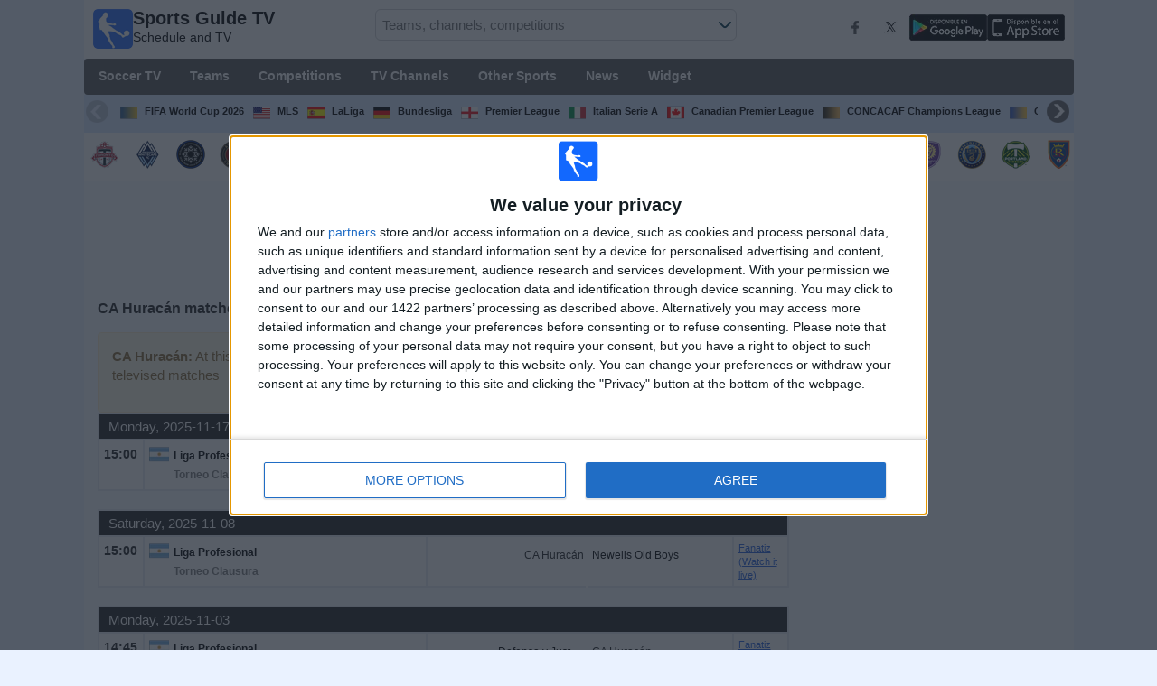

--- FILE ---
content_type: text/html; charset=utf-8
request_url: https://www.sportsguidetv.com/team/club-atletico-huracan
body_size: 25699
content:
<!DOCTYPE html><html class="" lang="en-CA"><head> <meta charset="utf-8"> <meta http-equiv="X-UA-Compatible" content="IE=edge" /> <meta name="viewport" content="width=device-width, initial-scale=1"> <title>CA Hurac&#225;n Live On TV | CA Hurac&#225;n matches today In Canada</title> <meta name="description" content="All broadcast scheduling of CA Hurac&#225;n matches live. Channels and schedule offered games on TV of CA Hurac&#225;n. Games today, tonight and next days in Canada. Televised soccer matches." /> <meta name="keywords" content="CA Hurac&#225;n live, CA Hurac&#225;n fixtures" /> <meta name="apple-itunes-app" content="app-id=897456041"> <meta name="google-play-app" content="app-id=com.futbolenlatv.deportesenlatv"> <link rel="apple-touch-icon" sizes="180x180" href="/assets/img/apple-touch-icon.png"> <link rel="android-touch-icon" href="/assets/img/android-chrome-192x192.png" /> <link rel="icon" type="image/png" sizes="32x32" href="https://www.sportsguidetv.com/favicon-32x32.png"> <link rel="icon" type="image/png" sizes="16x16" href="https://www.sportsguidetv.com/favicon-16x16.png"> <link rel="manifest" href="/site.webmanifest"> <link rel="mask-icon" href="/assets/img/safari-pinned-tab.svg" color="#5bbad5"> <meta name="msapplication-TileColor" content="#da532c"> <meta name="theme-color" content="#ffffff"> <meta property="og:url" content="https://www.sportsguidetv.com/team/club-atletico-huracan" /> <meta property="og:type" content="website" /> <meta property="og:title" content="CA Hurac&#225;n Live On TV | CA Hurac&#225;n matches today In Canada" /> <meta property="og:description" content="All broadcast scheduling of CA Hurac&#225;n matches live. Channels and schedule offered games on TV of CA Hurac&#225;n. Games today, tonight and next days in Canada. Televised soccer matches." /> <meta property="og:image" content="https://www.sportsguidetv.com/assets/img/logo-futbol-en-la-tv.png" /> <meta property="og:image:type" content="image/png" /> <meta property="og:image:alt" content="Guide Sports on TV" /> <link rel="alternate" hreflang="en-AU" href="https://www.gamesontvsports.com/team/club-atletico-huracan" /> <link rel="alternate" hreflang="en-CA" href="https://www.sportsguidetv.com/team/club-atletico-huracan" /> <link rel="alternate" hreflang="en-US" href="https://www.sportsontvusa.com/team/club-atletico-huracan" /> <link rel="alternate" hreflang="en-IE" href="https://www.live-footballtv.com/team/club-atletico-huracan" /> <link rel="alternate" hreflang="en-GB" href="https://www.ukfootballontv.co.uk/team/club-atletico-huracan" /> <link rel="alternate" hreflang="en-IN" href="https://www.livesportstv.in/team/club-atletico-huracan" /> <link rel="alternate" hreflang="en-sa" href="https://www.livefootballtv.info/team/club-atletico-huracan"> <link rel="alternate" hreflang="en-lb" href="https://www.livefootballtv.info/team/club-atletico-huracan"> <link rel="alternate" hreflang="en-sy" href="https://www.livefootballtv.info/team/club-atletico-huracan"> <link rel="alternate" hreflang="en-jo" href="https://www.livefootballtv.info/team/club-atletico-huracan"> <link rel="alternate" hreflang="en-ir" href="https://www.livefootballtv.info/team/club-atletico-huracan"> <link rel="alternate" hreflang="en-iq" href="https://www.livefootballtv.info/team/club-atletico-huracan"> <link rel="alternate" hreflang="en-qa" href="https://www.livefootballtv.info/team/club-atletico-huracan"> <link rel="alternate" hreflang="en-kw" href="https://www.livefootballtv.info/team/club-atletico-huracan"> <link rel="alternate" hreflang="en-ye" href="https://www.livefootballtv.info/team/club-atletico-huracan"> <link rel="alternate" hreflang="en-om" href="https://www.livefootballtv.info/team/club-atletico-huracan"> <link rel="alternate" hreflang="en-bh" href="https://www.livefootballtv.info/team/club-atletico-huracan"> <link rel="alternate" hreflang="en-dz" href="https://www.livefootballtv.info/team/club-atletico-huracan"> <link rel="alternate" hreflang="en-eg" href="https://www.livefootballtv.info/team/club-atletico-huracan"> <link rel="alternate" hreflang="en-ly" href="https://www.livefootballtv.info/team/club-atletico-huracan"> <link rel="alternate" hreflang="en-ma" href="https://www.livefootballtv.info/team/club-atletico-huracan"> <link rel="alternate" hreflang="en-tn" href="https://www.livefootballtv.info/team/club-atletico-huracan"> <link rel="alternate" hreflang="en-il" href="https://www.livefootballtv.info/team/club-atletico-huracan"> <link rel="alternate" hreflang="en-ps" href="https://www.livefootballtv.info/team/club-atletico-huracan"> <link rel="alternate" hreflang="en-AE" href="https://www.livefootballtv.info/team/club-atletico-huracan" /> <link rel="alternate" hreflang="en" href="https://www.ukfootballontv.co.uk/team/club-atletico-huracan" /> <link rel="canonical" href="https://www.sportsguidetv.com/team/club-atletico-huracan" /> <link rel="stylesheet" href="/assets/css/main.css"> <script> (adsbygoogle = window.adsbygoogle || []).pauseAdRequests = 1; </script> <!-- Quantcast Choice. Consent Manager Tag v2.0 (for TCF 2.0) <script type="text/javascript" async=true> (function () { var host = window.location.hostname; var element = document.createElement('script'); var firstScript = document.getElementsByTagName('script')[0]; var url = 'https://quantcast.mgr.consensu.org' .concat('/choice/', 'Eea_5RAQVE6ZQ', '/', host, '/choice.js'); var uspTries = 0; var uspTriesLimit = 3; element.async = true; element.type = 'text/javascript'; element.src = url; firstScript.parentNode.insertBefore(element, firstScript); function makeStub() { var TCF_LOCATOR_NAME = '__tcfapiLocator'; var queue = []; var win = window; var cmpFrame; function addFrame() { var doc = win.document; var otherCMP = !!(win.frames[TCF_LOCATOR_NAME]); if (!otherCMP) { if (doc.body) { var iframe = doc.createElement('iframe'); iframe.style.cssText = 'display:none'; iframe.name = TCF_LOCATOR_NAME; doc.body.appendChild(iframe); } else { setTimeout(addFrame, 5); } } return !otherCMP; } function tcfAPIHandler() { var gdprApplies; var args = arguments; if (!args.length) { return queue; } else if (args[0] === 'setGdprApplies') { if ( args.length > 3 && args[2] === 2 && typeof args[3] === 'boolean' ) { gdprApplies = args[3]; if (typeof args[2] === 'function') { args[2]('set', true); } } } else if (args[0] === 'ping') { var retr = { gdprApplies: gdprApplies, cmpLoaded: false, cmpStatus: 'stub' }; if (typeof args[2] === 'function') { args[2](retr); } } else { queue.push(args); } } function postMessageEventHandler(event) { var msgIsString = typeof event.data === 'string'; var json = {}; try { if (msgIsString) { json = JSON.parse(event.data); } else { json = event.data; } } catch (ignore) { } var payload = json.__tcfapiCall; if (payload) { window.__tcfapi( payload.command, payload.version, function (retValue, success) { var returnMsg = { __tcfapiReturn: { returnValue: retValue, success: success, callId: payload.callId } }; if (msgIsString) { returnMsg = JSON.stringify(returnMsg); } event.source.postMessage(returnMsg, '*'); }, payload.parameter ); } } while (win) { try { if (win.frames[TCF_LOCATOR_NAME]) { cmpFrame = win; break; } } catch (ignore) { } if (win === window.top) { break; } win = win.parent; } if (!cmpFrame) { addFrame(); win.__tcfapi = tcfAPIHandler; win.addEventListener('message', postMessageEventHandler, false); } }; makeStub(); var uspStubFunction = function () { var arg = arguments; if (typeof window.__uspapi !== uspStubFunction) { setTimeout(function () { if (typeof window.__uspapi !== 'undefined') { window.__uspapi.apply(window.__uspapi, arg); } }, 500); } }; var checkIfUspIsReady = function () { uspTries++; if (window.__uspapi === uspStubFunction && uspTries < uspTriesLimit) { console.warn('USP is not accessible'); } else { clearInterval(uspInterval); } }; if (typeof window.__uspapi === 'undefined') { window.__uspapi = uspStubFunction; var uspInterval = setInterval(checkIfUspIsReady, 6000); } })(); </script> End Quantcast Choice. Consent Manager Tag v2.0 (for TCF 2.0) --> <!-- InMobi Choice. Consent Manager Tag v3.0 (for TCF 2.2) --> <script type="text/javascript" async=true> (function () { var host = window.location.hostname; var element = document.createElement('script'); var firstScript = document.getElementsByTagName('script')[0]; var url = 'https://cmp.inmobi.com' .concat('/choice/', 'Eea_5RAQVE6ZQ', '/', host, '/choice.js?tag_version=V3'); var uspTries = 0; var uspTriesLimit = 3; element.async = true; element.type = 'text/javascript'; element.src = url; firstScript.parentNode.insertBefore(element, firstScript); function makeStub() { var TCF_LOCATOR_NAME = '__tcfapiLocator'; var queue = []; var win = window; var cmpFrame; function addFrame() { var doc = win.document; var otherCMP = !!(win.frames[TCF_LOCATOR_NAME]); if (!otherCMP) { if (doc.body) { var iframe = doc.createElement('iframe'); iframe.style.cssText = 'display:none'; iframe.name = TCF_LOCATOR_NAME; doc.body.appendChild(iframe); } else { setTimeout(addFrame, 5); } } return !otherCMP; } function tcfAPIHandler() { var gdprApplies; var args = arguments; if (!args.length) { return queue; } else if (args[0] === 'setGdprApplies') { if ( args.length > 3 && args[2] === 2 && typeof args[3] === 'boolean' ) { gdprApplies = args[3]; if (typeof args[2] === 'function') { args[2]('set', true); } } } else if (args[0] === 'ping') { var retr = { gdprApplies: gdprApplies, cmpLoaded: false, cmpStatus: 'stub' }; if (typeof args[2] === 'function') { args[2](retr); } } else { if (args[0] === 'init' && typeof args[3] === 'object') { args[3] = Object.assign(args[3], { tag_version: 'V3' }); } queue.push(args); } } function postMessageEventHandler(event) { var msgIsString = typeof event.data === 'string'; var json = {}; try { if (msgIsString) { json = JSON.parse(event.data); } else { json = event.data; } } catch (ignore) { } var payload = json.__tcfapiCall; if (payload) { window.__tcfapi( payload.command, payload.version, function (retValue, success) { var returnMsg = { __tcfapiReturn: { returnValue: retValue, success: success, callId: payload.callId } }; if (msgIsString) { returnMsg = JSON.stringify(returnMsg); } if (event && event.source && event.source.postMessage) { event.source.postMessage(returnMsg, '*'); } }, payload.parameter ); } }  while (win) { try { if (win.frames[TCF_LOCATOR_NAME]) { cmpFrame = win; break; } } catch (ignore) { } if (win === window.top) { break; } win = win.parent; } if (!cmpFrame) { addFrame(); win.__tcfapi = tcfAPIHandler; win.addEventListener('message', postMessageEventHandler, false); } }; makeStub(); function makeGppStub() { const CMP_ID = 10; const SUPPORTED_APIS = [ '2:tcfeuv2', '6:uspv1', '7:usnatv1', '8:usca', '9:usvav1', '10:uscov1', '11:usutv1', '12:usctv1' ]; window.__gpp_addFrame = function (n) { if (!window.frames[n]) { if (document.body) { var i = document.createElement("iframe"); i.style.cssText = "display:none"; i.name = n; document.body.appendChild(i); } else { window.setTimeout(window.__gpp_addFrame, 10, n); } } }; window.__gpp_stub = function () { var b = arguments; __gpp.queue = __gpp.queue || []; __gpp.events = __gpp.events || []; if (!b.length || (b.length == 1 && b[0] == "queue")) { return __gpp.queue; } if (b.length == 1 && b[0] == "events") { return __gpp.events; } var cmd = b[0]; var clb = b.length > 1 ? b[1] : null; var par = b.length > 2 ? b[2] : null; if (cmd === "ping") { clb( { gppVersion: "1.1", cmpStatus: "stub", cmpDisplayStatus: "hidden", signalStatus: "not ready", supportedAPIs: SUPPORTED_APIS, cmpId: CMP_ID, sectionList: [], applicableSections: [-1], gppString: "", parsedSections: {}, }, true ); } else if (cmd === "addEventListener") { if (!("lastId" in __gpp)) { __gpp.lastId = 0; } __gpp.lastId++; var lnr = __gpp.lastId; __gpp.events.push({ id: lnr, callback: clb, parameter: par, }); clb( { eventName: "listenerRegistered", listenerId: lnr, data: true, pingData: { gppVersion: "1.1", cmpStatus: "stub", cmpDisplayStatus: "hidden", signalStatus: "not ready", supportedAPIs: SUPPORTED_APIS, cmpId: CMP_ID, sectionList: [], applicableSections: [-1], gppString: "", parsedSections: {}, }, }, true ); } else if (cmd === "removeEventListener") { var success = false; for (var i = 0; i < __gpp.events.length; i++) { if (__gpp.events[i].id == par) { __gpp.events.splice(i, 1); success = true; break; } } clb( { eventName: "listenerRemoved", listenerId: par, data: success, pingData: { gppVersion: "1.1", cmpStatus: "stub", cmpDisplayStatus: "hidden", signalStatus: "not ready", supportedAPIs: SUPPORTED_APIS, cmpId: CMP_ID, sectionList: [], applicableSections: [-1], gppString: "", parsedSections: {}, }, }, true ); } else if (cmd === "hasSection") { clb(false, true); } else if (cmd === "getSection" || cmd === "getField") { clb(null, true); } else { __gpp.queue.push([].slice.apply(b)); } }; window.__gpp_msghandler = function (event) { var msgIsString = typeof event.data === "string"; try { var json = msgIsString ? JSON.parse(event.data) : event.data; } catch (e) { var json = null; } if (typeof json === "object" && json !== null && "__gppCall" in json) { var i = json.__gppCall; window.__gpp( i.command, function (retValue, success) { var returnMsg = { __gppReturn: { returnValue: retValue, success: success, callId: i.callId, }, }; event.source.postMessage(msgIsString ? JSON.stringify(returnMsg) : returnMsg, "*"); }, "parameter" in i ? i.parameter : null, "version" in i ? i.version : "1.1" ); } }; if (!("__gpp" in window) || typeof window.__gpp !== "function") { window.__gpp = window.__gpp_stub; window.addEventListener("message", window.__gpp_msghandler, false); window.__gpp_addFrame("__gppLocator"); } }; makeGppStub(); var uspStubFunction = function () { var arg = arguments; if (typeof window.__uspapi !== uspStubFunction) { setTimeout(function () { if (typeof window.__uspapi !== 'undefined') { window.__uspapi.apply(window.__uspapi, arg); } }, 500); } }; var checkIfUspIsReady = function () { uspTries++; if (window.__uspapi === uspStubFunction && uspTries < uspTriesLimit) { console.warn('USP is not accessible'); } else { clearInterval(uspInterval); } }; if (typeof window.__uspapi === 'undefined') { window.__uspapi = uspStubFunction; var uspInterval = setInterval(checkIfUspIsReady, 6000); } })(); </script> <!-- End InMobi Choice. Consent Manager Tag v3.0 (for TCF 2.2) --> <script> __tcfapi('addEventListener', 2, function (tcData, success) { if (success) { if (tcData.gdprApplies) { if (tcData.eventStatus == 'useractioncomplete' || tcData.eventStatus == 'tcloaded') { (adsbygoogle = window.adsbygoogle || []).pauseAdRequests = 0; } } else { (adsbygoogle = window.adsbygoogle || []).pauseAdRequests = 0; } } }); </script> <script async='async' src='https://securepubads.g.doubleclick.net/tag/js/gpt.js'></script> <script> var googletag = googletag || {}; googletag.cmd = googletag.cmd || []; </script> <script type="text/javascript"> if (navigator.userAgent.match(/IEMobile\/10\.0/)) { var msViewportStyle = document.createElement('style'); msViewportStyle.appendChild( document.createTextNode( '@-ms-viewport{width:auto!important}' ) ); document.querySelector('head').appendChild(msViewportStyle); } </script> <script async src="https://pagead2.googlesyndication.com/pagead/js/adsbygoogle.js"></script> <script> (adsbygoogle = window.adsbygoogle || []).push({ google_ad_client: "ca-pub-7422568494483020", enable_page_level_ads: true }); </script> <link rel="preload" href="/Scripts/jquery-ui-1.12.1/jquery-ui.min.css" as="style" onload="this.onload=null;this.rel='stylesheet'"> <noscript><link rel="stylesheet" href="/Scripts/jquery-ui-1.12.1/jquery-ui.min.css"></noscript> <link href="/Content/statistics.css" rel="stylesheet" /> <link rel="stylesheet" href="/scripts/chosen/chosen.min.css"> <link rel="stylesheet" href="https://cdnjs.cloudflare.com/ajax/libs/jquery-modal/0.9.1/jquery.modal.min.css" /> <!-- Global site tag (gtag.js) - Google Analytics --> <script async src="https://www.googletagmanager.com/gtag/js?id=G-E0KYR5P5W9"></script> <script> window.dataLayer = window.dataLayer || []; function gtag() { dataLayer.push(arguments); } gtag('js', new Date()); gtag('config', 'G-E0KYR5P5W9'); </script> </head><body> <div class="hidden-xs pCabecera"> </div> <div class="visible-xs margin-top-100"> </div> <header class="main-header"> <div class="barra-superior"> <div class="col col-logo"> <a href="/" class="logo-general"> <img src="/assets/img/logo-futbol-en-la-tv.png" alt="Sports Guide TV" class="logoPrincipal" width="44" height="44"/> <h2>Sports Guide TV <span class="subtitularLogo">Schedule and TV</span></h2> </a> </div> <div class="col col-buscador"> <div class="buscador-box buscador-box-seccion"> <form action="/Buscador" id="common-search-form" class="common-search-form"> <input type="hidden" class="input-token" value="8ndcM0wCkD4AmLtQ-XrVMUVkx9h5Nzak5T9rro93svXIDmEMcKHBHLMncKsFFI5t5_D-f2s58pp6RJ5N1zw_-8bblxF-hfdVgounkJxBa6I1:dPVi3sopzcRxG-KkVGLPh622KeF0FYlmx5HQmBssYiuDNP8aJdd0RLBHpl_1_M2iREL0G2WlzwhEvIjTvm-ddG9A_RVDt5IbUaMcFRBNvVk1"> <input type="hidden" class="input-sport" value="1"> <input type="hidden" class="input-country" value="20"> <input type="search" class="ui-autocomplete-input js-autocomplete" name="buscador-principal" placeholder="Teams, channels, competitions" autocomplete="off" onkeypress="return event.keyCode != 13;"> <button aria-label="Buscar..." title="Search news..." aria-label="Search news...">&nbsp;</button> <div id="auto-resultados" class="auto-resultados"></div> </form> </div> </div> <div class="col col-derecha"> <a class="hidden-on-small" href="https://www.facebook.com/wostifutbolenlatv" target="_blank"> <img src="/assets/img/ico-facebook.webp" alt-img="/assets/img/ico-facebook.png" class="js-webp-default" alt="Facebook" width="40" height="40"> </a> <a class="hidden-on-small" href="https://twitter.com/futbolenlatv" target="_blank"> <img src="/assets/img/ico-twitter.webp" alt-img="/assets/img/ico-twitter.png" alt="Twitter" width="40" height="40" class="js-webp-default"> </a> <a class="hidden-on-small" href="https://play.google.com/store/apps/details?id=com.futbolenlatv.deportesenlatv&amp;hl=en-CA" target="_blank"> <img src="/assets/img/app-google-play.webp" alt-img="/assets/img/app-google-play.png" alt="Android" width="86" height="29" class="js-webp-default"> </a> <a class="hidden-on-small" href="https://apps.apple.com/ca/app/wosti-football-tv/id897456041" target="_blank" rel="noopener noreferrer" aria-label="iOS"> <img src="/assets/img/app-store.webp" alt-img="/assets/img/app-store.png" alt="iOS" width="86" height="29" class="js-webp-default" /> </a> <a class="hidden-on-big js-open-overlay" href="#"><img width="44" height="44" src="/assets/img/menu-principal-movil.png" alt="Menú"></a> </div></div><div class="container-header"> <nav class="main-menu" aria-label="Main Navigation"> <ul> <li><a href="/">Soccer TV</a></li> <li class="dropdown"> <a href="#">Teams <i class="fa fa-angle-down"></i></a> <!-- children nav --> <ul class="dropdown-menu"> <li> <a href="/team/toronto-fc"> <img src="https://static.futbolenlatv.com/img/32/20130716043236-toronto-fc.webp" alt-img="https://static.futbolenlatv.com/img/32/20130716043236-toronto-fc.png" alt="Toronto FC" title="Toronto FC" width="27" height="27" class="js-webp-default" /> Toronto FC </a> </li> <li> <a href="/team/vancouver"> <img src="https://static.futbolenlatv.com/img/32/20130528113545-Vancouver.webp" alt-img="https://static.futbolenlatv.com/img/32/20130528113545-Vancouver.png" alt="Vancouver Whitecaps" title="Vancouver Whitecaps" width="27" height="27" class="js-webp-default" /> Vancouver Whitecaps </a> </li> <li> <a href="/team/montreal-impact"> <img src="https://static.futbolenlatv.com/img/32/20211013184128-montreal-impact.webp" alt-img="https://static.futbolenlatv.com/img/32/20211013184128-montreal-impact.png" alt="CF Montreal" title="CF Montreal" width="27" height="27" class="js-webp-default" /> CF Montreal </a> </li> <li> <a href="/team/atlanta-united"> <img src="https://static.futbolenlatv.com/img/32/20170114101757-atlanta-united.webp" alt-img="https://static.futbolenlatv.com/img/32/20170114101757-atlanta-united.png" alt="Atlanta Utd" title="Atlanta Utd" width="27" height="27" class="js-webp-default" /> Atlanta Utd </a> </li> <li> <a href="/team/chicago-fire"> <img src="https://static.futbolenlatv.com/img/32/20211013184156-chicago-fire.webp" alt-img="https://static.futbolenlatv.com/img/32/20211013184156-chicago-fire.png" alt="Chicago Fire" title="Chicago Fire" width="27" height="27" class="js-webp-default" /> Chicago Fire </a> </li> <li> <a href="/team/colorado-rapids"> <img src="https://static.futbolenlatv.com/img/32/20190525111133-colorado-rapids.webp" alt-img="https://static.futbolenlatv.com/img/32/20190525111133-colorado-rapids.png" alt="Colorado Rapids" title="Colorado Rapids" width="27" height="27" class="js-webp-default" /> Colorado Rapids </a> </li> <li class="textoCentrando"><a href="/team" title="ALL TEAMS">ALL TEAMS</a> </li> </ul> </li> <li class="dropdown"> <a href="#">Competitions <i class="fa fa-angle-down"></i></a> <ul class="dropdown-menu"> <li> <a href="/competition/fifa-world-cup"> <img src="https://static.futbolenlatv.com/img/32/20171010060959-fifa.webp" alt-img="https://static.futbolenlatv.com/img/32/20171010060959-fifa.png" alt="FIFA World Cup 2026" title="FIFA World Cup 2026" width="27" height="27" class="js-webp-default" /> FIFA World Cup 2026 </a> </li> <li> <a href="/competition/mls"> <img src="https://static.futbolenlatv.com/img/32/20130727120523-EEUU.webp" alt-img="https://static.futbolenlatv.com/img/32/20130727120523-EEUU.png" alt="MLS" title="MLS" width="27" height="27" class="js-webp-default" /> MLS </a> </li> <li> <a href="/competition/la-liga"> <img src="https://static.futbolenlatv.com/img/32/20130727123206-espana.webp" alt-img="https://static.futbolenlatv.com/img/32/20130727123206-espana.png" alt="LaLiga" title="LaLiga" width="27" height="27" class="js-webp-default" /> LaLiga </a> </li> <li> <a href="/competition/bundesliga"> <img src="https://static.futbolenlatv.com/img/32/20130727123343-Alemania.webp" alt-img="https://static.futbolenlatv.com/img/32/20130727123343-Alemania.png" alt="Bundesliga" title="Bundesliga" width="27" height="27" class="js-webp-default" /> Bundesliga </a> </li> <li> <a href="/competition/premier-league"> <img src="https://static.futbolenlatv.com/img/32/20140605095816-Inglaterra.webp" alt-img="https://static.futbolenlatv.com/img/32/20140605095816-Inglaterra.png" alt="Premier League" title="Premier League" width="27" height="27" class="js-webp-default" /> Premier League </a> </li> <li> <a href="/competition/calcio-serie-a"> <img src="https://static.futbolenlatv.com/img/32/20130727123437-Italia.webp" alt-img="https://static.futbolenlatv.com/img/32/20130727123437-Italia.png" alt="Italian Serie A" title="Italian Serie A" width="27" height="27" class="js-webp-default" /> Italian Serie A </a> </li> <li class="textoCentrando"><a href="/competition" title="ALL COMPETITIONS">ALL COMPETITIONS</a> </li> </ul> </li> <li class="dropdown"> <a href="#">TV Channels <i class="fa fa-angle-down"></i></a> <ul class="dropdown-menu dropdown-menu-wider"> <li> <a href="/channel/bein-sports-usa"> <img src="https://static.futbolenlatv.com/img/32/20170922062940-bein-sports.webp" alt-img="https://static.futbolenlatv.com/img/32/20170922062940-bein-sports.png" alt="beIN SPORTS" title="beIN SPORTS" width="27" height="27" class="js-webp-default" /> beIN SPORTS </a> </li> <li> <a href="/channel/dazn-canada"> <img src="https://static.futbolenlatv.com/img/32/20190101060228-dazn.webp" alt-img="https://static.futbolenlatv.com/img/32/20190101060228-dazn.png" alt="DAZN (Watch it live)" title="DAZN (Watch it live)" width="27" height="27" class="js-webp-default" /> DAZN (Watch it live) </a> </li> <li> <a href="/channel/onesoccer"> <img src="https://static.futbolenlatv.com/img/32/20200211204412-onesoccer.webp" alt-img="https://static.futbolenlatv.com/img/32/20200211204412-onesoccer.png" alt="OneSoccer" title="OneSoccer" width="27" height="27" class="js-webp-default" /> OneSoccer </a> </li> <li> <a href="/channel/sportsnet-canada"> <img src="https://static.futbolenlatv.com/img/32/20200516122249-sportsnet-canada.webp" alt-img="https://static.futbolenlatv.com/img/32/20200516122249-sportsnet-canada.png" alt="Sportsnet" title="Sportsnet" width="27" height="27" class="js-webp-default" /> Sportsnet </a> </li> <li> <a href="/channel/sportsnet-one"> <img src="https://static.futbolenlatv.com/img/32/20200516122308-sportsnet-one.webp" alt-img="https://static.futbolenlatv.com/img/32/20200516122308-sportsnet-one.png" alt="Sportsnet One" title="Sportsnet One" width="27" height="27" class="js-webp-default" /> Sportsnet One </a> </li> <li> <a href="/channel/sportsnet-now-plus"> <img src="https://static.futbolenlatv.com/img/32/20211018175825-sportsnet-now-plus.webp" alt-img="https://static.futbolenlatv.com/img/32/20211018175825-sportsnet-now-plus.png" alt="Sportsnet Now" title="Sportsnet Now" width="27" height="27" class="js-webp-default" /> Sportsnet Now </a> </li> <li><a href="/channel" title="ALL CHANNELS">ALL CHANNELS</a> </li> </ul> </li> <li class="dropdown"> <a href="#">Other Sports <i class="fa fa-angle-down"></i></a> <ul class="dropdown-menu dropdown-menu-two-columns"> <li> <a href="/sport/automovilismo"> <img src="https://static.futbolenlatv.com/img/32/20130624110336-automovilismo.webp" alt-img="https://static.futbolenlatv.com/img/32/20130624110336-automovilismo.png" alt="Motor Racing" title="Motor Racing" width="27" height="27" class="js-webp-default" /> Motor Racing </a> </li> <li> <a href="/sport/baloncesto"> <img src="https://static.futbolenlatv.com/img/32/20130618113234-baloncesto.webp" alt-img="https://static.futbolenlatv.com/img/32/20130618113234-baloncesto.png" alt="Basketball" title="Basketball" width="27" height="27" class="js-webp-default" /> Basketball </a> </li> <li> <a href="/sport/beisbol"> <img src="https://static.futbolenlatv.com/img/32/20141020014802-beisbol.webp" alt-img="https://static.futbolenlatv.com/img/32/20141020014802-beisbol.png" alt="Baseball" title="Baseball" width="27" height="27" class="js-webp-default" /> Baseball </a> </li> <li> <a href="/sport/futbol-americano"> <img src="https://static.futbolenlatv.com/img/32/20200804171715-futbol-americano.webp" alt-img="https://static.futbolenlatv.com/img/32/20200804171715-futbol-americano.png" alt="Football" title="Football" width="27" height="27" class="js-webp-default" /> Football </a> </li> <li> <a href="/sport/hockey"> <img src="https://static.futbolenlatv.com/img/32/20191002102055-hockey-hielo-2.webp" alt-img="https://static.futbolenlatv.com/img/32/20191002102055-hockey-hielo-2.png" alt="Hockey" title="Hockey" width="27" height="27" class="js-webp-default" /> Hockey </a> </li> <li> <a href="/sport/tenis"> <img src="https://static.futbolenlatv.com/img/32/20130618113307-tenis.webp" alt-img="https://static.futbolenlatv.com/img/32/20130618113307-tenis.png" alt="Tennis" title="Tennis" width="27" height="27" class="js-webp-default" /> Tennis </a> </li> <li class="textoCentrando"><a href="/sport" title="SPORTS LISTINGS">SPORTS LISTINGS</a> </li> </ul> </li> <li><a href="/news">News</a></li> <li><a href="/widget">Widget</a></li> </ul> </nav> <nav class="carrusel-competiciones" id="carrusel-competiciones" style="max-height: 54px; overflow-y: hidden; overflow: hidden;"> <a href="/competition/fifa-world-cup" title="FIFA World Cup 2026"> <img src="https://static.futbolenlatv.com/img/32/20171010060959-fifa.png" alt="FIFA World Cup 2026" title="FIFA World Cup 2026" width="19" height="19">FIFA World Cup 2026 </a> <a href="/competition/mls" title="MLS"> <img src="https://static.futbolenlatv.com/img/32/20130727120523-EEUU.png" alt="MLS" title="MLS" width="19" height="19">MLS </a> <a href="/competition/la-liga" title="LaLiga"> <img src="https://static.futbolenlatv.com/img/32/20130727123206-espana.png" alt="LaLiga" title="LaLiga" width="19" height="19">LaLiga </a> <a href="/competition/bundesliga" title="Bundesliga"> <img src="https://static.futbolenlatv.com/img/32/20130727123343-Alemania.png" alt="Bundesliga" title="Bundesliga" width="19" height="19">Bundesliga </a> <a href="/competition/premier-league" title="Premier League"> <img src="https://static.futbolenlatv.com/img/32/20140605095816-Inglaterra.png" alt="Premier League" title="Premier League" width="19" height="19">Premier League </a> <a href="/competition/calcio-serie-a" title="Italian Serie A"> <img src="https://static.futbolenlatv.com/img/32/20130727123437-Italia.png" alt="Italian Serie A" title="Italian Serie A" width="19" height="19">Italian Serie A </a> <a href="/competition/canadian-premier-league" title="Canadian Premier League"> <img src="https://static.futbolenlatv.com/img/32/20200807124242-bc-cricket-championship.png" alt="Canadian Premier League" title="Canadian Premier League" width="19" height="19">Canadian Premier League </a> <a href="/competition/concacaf-champions" title="CONCACAF Champions League"> <img src="https://static.futbolenlatv.com/img/32/20171010091020-concacaf-champions.png" alt="CONCACAF Champions League" title="CONCACAF Champions League" width="19" height="19">CONCACAF Champions League </a> <a href="/competition/gold-cup" title="CONCACAF Gold Cup"> <img src="https://static.futbolenlatv.com/img/32/20180115063429-concacaf.png" alt="CONCACAF Gold Cup" title="CONCACAF Gold Cup" width="19" height="19">CONCACAF Gold Cup </a> <a href="/competition/ligue-1" title="Ligue 1"> <img src="https://static.futbolenlatv.com/img/32/20130727123333-Francia.png" alt="Ligue 1" title="Ligue 1" width="19" height="19">Ligue 1 </a> <a href="/competition/mundial-de-clubes" title="FIFA Club World Cup"> <img src="https://static.futbolenlatv.com/img/32/20171010060959-fifa.png" alt="FIFA Club World Cup" title="FIFA Club World Cup" width="19" height="19">FIFA Club World Cup </a> <a href="/competition"><img src="/Content/Img/ico-mas.png" alt="Competitions" width="19" height="19" />Competitions</a> </nav> <style>.lista-equipos img {background-color: #fff;}</style> <div class="lista-equipos" style="max-height: 53px; overflow-y: hidden;"> <a href="/team/toronto-fc"> <img src="https://static.futbolenlatv.com/img/32/20130716043236-toronto-fc.png" alt="Toronto FC" title="Toronto FC" width="32" height="32"/> </a> <a href="/team/vancouver"> <img src="https://static.futbolenlatv.com/img/32/20130528113545-Vancouver.png" alt="Vancouver Whitecaps" title="Vancouver Whitecaps" width="32" height="32"/> </a> <a href="/team/montreal-impact"> <img src="https://static.futbolenlatv.com/img/32/20211013184128-montreal-impact.png" alt="CF Montreal" title="CF Montreal" width="32" height="32"/> </a> <a href="/team/atlanta-united"> <img src="https://static.futbolenlatv.com/img/32/20170114101757-atlanta-united.png" alt="Atlanta Utd" title="Atlanta Utd" width="32" height="32"/> </a> <a href="/team/chicago-fire"> <img src="https://static.futbolenlatv.com/img/32/20211013184156-chicago-fire.png" alt="Chicago Fire" title="Chicago Fire" width="32" height="32"/> </a> <a href="/team/colorado-rapids"> <img src="https://static.futbolenlatv.com/img/32/20190525111133-colorado-rapids.png" alt="Colorado Rapids" title="Colorado Rapids" width="32" height="32"/> </a> <a href="/team/columbus-crew"> <img src="https://static.futbolenlatv.com/img/32/20211013184144-columbus-crew.png" alt="Columbus Crew" title="Columbus Crew" width="32" height="32"/> </a> <a href="/team/dc-united"> <img src="https://static.futbolenlatv.com/img/32/20180813091232-dc-united.png" alt="DC United" title="DC United" width="32" height="32"/> </a> <a href="/team/fc-cincinnati"> <img src="https://static.futbolenlatv.com/img/32/20190525113431-fc-cincinnati.png" alt="FC Cincinnati" title="FC Cincinnati" width="32" height="32"/> </a> <a href="/team/fc-dallas"> <img src="https://static.futbolenlatv.com/img/32/20130301121140_fc-dallas.png" alt="FC Dallas" title="FC Dallas" width="32" height="32"/> </a> <a href="/team/houston-dynamo"> <img src="https://static.futbolenlatv.com/img/32/20211013184210-houston-dynamo.png" alt="Houston Dynamo" title="Houston Dynamo" width="32" height="32"/> </a> <a href="/team/inter-miami-cf"> <img src="https://static.futbolenlatv.com/img/32/20191208031649-inter-miami-cf.png" alt="Inter Miami" title="Inter Miami" width="32" height="32"/> </a> <a href="/team/los-angeles-fc"> <img src="https://static.futbolenlatv.com/img/32/20171228044703-los-angeles-fc.png" alt="Los Angeles FC" title="Los Angeles FC" width="32" height="32"/> </a> <a href="/team/la-galaxy"> <img src="https://static.futbolenlatv.com/img/32/20130222095154_la-galaxy.png" alt="Los Angeles Galaxy" title="Los Angeles Galaxy" width="32" height="32"/> </a> <a href="/team/minnesota-united-fc"> <img src="https://static.futbolenlatv.com/img/32/20140919052850-minnesota-utd.png" alt="Minnesota United" title="Minnesota United" width="32" height="32"/> </a> <a href="/team/nashville-sc"> <img src="https://static.futbolenlatv.com/img/32/20200625110211-nashville-sc.png" alt="Nashville SC" title="Nashville SC" width="32" height="32"/> </a> <a href="/team/new-england"> <img src="https://static.futbolenlatv.com/img/32/20220304095551-new-england.png" alt="New England Revolution" title="New England Revolution" width="32" height="32"/> </a> <a href="/team/new-york-city"> <img src="https://static.futbolenlatv.com/img/32/20150302125659-new-york-city.png" alt="New York City" title="New York City" width="32" height="32"/> </a> <a href="/team/new-york-rb"> <img src="https://static.futbolenlatv.com/img/32/20130306094321_new-york-red-bull.png" alt="New York Red Bulls" title="New York Red Bulls" width="32" height="32"/> </a> <a href="/team/orlando-city"> <img src="https://static.futbolenlatv.com/img/32/20150303075849-orlando-city.png" alt="Orlando City" title="Orlando City" width="32" height="32"/> </a> <a href="/team/philadelphia-u"> <img src="https://static.futbolenlatv.com/img/32/20130322121746_philadelphia-union.png" alt="Philadelphia Union" title="Philadelphia Union" width="32" height="32"/> </a> <a href="/team/portland-timbers"> <img src="https://static.futbolenlatv.com/img/32/20130416055913_portland-timbers.png" alt="Portland Timbers" title="Portland Timbers" width="32" height="32"/> </a> <a href="/team/real-salt-lake"> <img src="https://static.futbolenlatv.com/img/32/20190401121548-real-salt-lake.png" alt="Real Salt Lake" title="Real Salt Lake" width="32" height="32"/> </a> <a href="/team/san-jose-earthquakes"> <img src="https://static.futbolenlatv.com/img/32/20180326112854-san-jose-earthquakes.png" alt="San Jose Earthquakes" title="San Jose Earthquakes" width="32" height="32"/> </a> <a href="/team/seattle-sounders"> <img src="https://static.futbolenlatv.com/img/32/20130222095250_seattle-saunders.png" alt="Seattle Sounders" title="Seattle Sounders" width="32" height="32"/> </a> <a href="/team/sporting-kc"> <img src="https://static.futbolenlatv.com/img/32/20130414110243_sporting-kc.png" alt="Sporting Kansas City" title="Sporting Kansas City" width="32" height="32"/> </a> </div></div> </header> <div class="container"> <div class="contenido-principal"> <section class="columna-principal"> <div class="hidden-xs pMenu"> <script async src="//pagead2.googlesyndication.com/pagead/js/adsbygoogle.js"></script><!-- web-debajo-menu --><ins class="adsbygoogle" style="display:inline-block;width:728px;height:90px" data-ad-client="ca-pub-7422568494483020" data-ad-slot="8414429040"></ins><script>(adsbygoogle = window.adsbygoogle || []).push({});</script> </div> <div class="filter-banner hidden-xs"> </div> <div class="visible-xs margin-bottom-10"> <script async src="//pagead2.googlesyndication.com/pagead/js/adsbygoogle.js"></script><!-- adaptable-top-no-amp --><ins class="adsbygoogle" style="display:block" data-ad-client="ca-pub-7422568494483020" data-ad-slot="8384339716" data-ad-format="auto" data-full-width-responsive="true"></ins><script>(adsbygoogle = window.adsbygoogle || []).push({});</script> </div> <h1>CA Huracán matches today In Canada</h1> <div id="utcRelativeContent"> <div id="dvMensaje" class="mensajeAlerta"> <button type="button" onclick="hideMessage('dvMensaje')">×</button> <p><strong>CA Huracán:</strong> At this time there is no soccer match being televised. You can check the history of previous televised matches</p> </div><div id="dvMensajeOtherWeb" class="mensajeAlerta" style="display:none"> <button type="button" onclick="hideMessage('dvMensajeOtherWeb')">×</button> <p id="pMensajeOtherWeb"></p></div> <table class="tablaPrincipal detalleVacio "> <tbody> <tr class="cabeceraTabla fondoNegro"> <td colspan="5">Monday, 2025-11-17</td></tr><tr> <td class="hora "> 15:00 </td> <td class="detalles "> <ul> <li> <div class="contenedorImgCompeticion"> <img src="https://static.futbolenlatv.com/img/32/20130727123852-Argentina.webp" alt-img="https://static.futbolenlatv.com/img/32/20130727123852-Argentina.png" alt="Liga Profesional" title="Liga Profesional" width="22" height="22" class="js-webp-default" /> <span class="ajusteDoslineas"> <a class="internalLink" href="/competition/liga-argentina"> <label title="Liga Profesional">Liga Profesional</label> </a> <span title="Torneo Clausura">Torneo Clausura</span> </span> </div> </li> </ul></td><td class="local"> <a class="internalLink" href="/team/barracas-central"> <span title="Barracas Central" class=sinImagen>Barracas Central</span> </a></td><td class="visitante"> <span title="CA Hurac&#225;n" class=sinImagen>CA Hurac&#225;n</span></td> <td class="canales"> <div itemscope itemtype="https://schema.org/Event"> <meta itemprop="name" content="Barracas Central - CA Hurac&#225;n" /> <meta itemprop="description" content="Barracas Central - CA Hurac&#225;n el November 17, 2025 a las 3:00 PM" /> <meta itemprop="url" content="https://www.sportsguidetv.com/competition/liga-argentina" /> <meta itemprop="startDate" content="2025-11-17T14:00:00" /> <meta itemprop="duration" content="T1H45M" /> <div itemprop="location" itemscope itemtype="https://schema.org/Place"> <meta itemprop="name" content="Estadio? ?Claudio Fabi&#225;n Tapia?" /> <meta itemprop="address" content="Luna 1211, Buenos Aires, Argentina" /> </div> </div> <ul class="listaCanales"> <li class="" title="Fanatiz (Watch it live)"><a href="https://fanatiz.jbbfvx.net/c/2100830/727460/10706" target="_blank" rel="nofollow noopener noreferrer">Fanatiz (Watch it live)</a></li> </ul> </td></tr> </tbody> </table> <table class="tablaPrincipal detalleVacio "> <tbody> <tr class="cabeceraTabla fondoNegro"> <td colspan="5">Saturday, 2025-11-08</td></tr><tr> <td class="hora "> 15:00 </td> <td class="detalles "> <ul> <li> <div class="contenedorImgCompeticion"> <img src="https://static.futbolenlatv.com/img/32/20130727123852-Argentina.webp" alt-img="https://static.futbolenlatv.com/img/32/20130727123852-Argentina.png" alt="Liga Profesional" title="Liga Profesional" width="22" height="22" class="js-webp-default" /> <span class="ajusteDoslineas"> <label title="Liga Profesional">Liga Profesional</label> <span title="Torneo Clausura">Torneo Clausura</span> </span> </div> </li> </ul></td><td class="local"> <span title="CA Hurac&#225;n" class=sinImagen>CA Hurac&#225;n</span></td><td class="visitante"> <a class="internalLink" href="/team/newells-old-boys"> <span title="Newells Old Boys" class=sinImagen>Newells Old Boys</span> </a></td> <td class="canales"> <div itemscope itemtype="https://schema.org/Event"> <meta itemprop="name" content="CA Hurac&#225;n - Newells Old Boys" /> <meta itemprop="description" content="CA Hurac&#225;n - Newells Old Boys el November 8, 2025 a las 3:00 PM" /> <meta itemprop="url" content="https://www.sportsguidetv.com/competition/liga-argentina" /> <meta itemprop="startDate" content="2025-11-08T14:00:00" /> <meta itemprop="duration" content="T1H45M" /> <div itemprop="location" itemscope itemtype="https://schema.org/Place"> <meta itemprop="name" content="Estadio Tom&#225;s Adolfo Duc&#243;" /> <meta itemprop="address" content="Av. Amancio Alcorta 2558, C1437 HTN, Buenos Aires, Argentina" /> </div> </div> <ul class="listaCanales"> <li class="" title="Fanatiz (Watch it live)"><a href="https://fanatiz.jbbfvx.net/c/2100830/727460/10706" target="_blank" rel="nofollow noopener noreferrer">Fanatiz (Watch it live)</a></li> </ul> </td></tr> </tbody> </table> <table class="tablaPrincipal detalleVacio "> <tbody> <tr class="cabeceraTabla fondoNegro"> <td colspan="5">Monday, 2025-11-03</td></tr><tr> <td class="hora "> 14:45 </td> <td class="detalles "> <ul> <li> <div class="contenedorImgCompeticion">  <img src="https://static.futbolenlatv.com/img/32/20130727123852-Argentina.webp" alt-img="https://static.futbolenlatv.com/img/32/20130727123852-Argentina.png" alt="Liga Profesional" title="Liga Profesional" width="22" height="22" class="js-webp-default" /> <span class="ajusteDoslineas"> <label title="Liga Profesional">Liga Profesional</label> <span title="Torneo Clausura">Torneo Clausura</span> </span> </div> </li> </ul></td><td class="local"> <a class="internalLink" href="/team/defensa-y-justicia"> <span title="Defensa y Justicia" class=sinImagen>Defensa y Justicia</span> </a></td><td class="visitante"> <span title="CA Hurac&#225;n" class=sinImagen>CA Hurac&#225;n</span></td> <td class="canales"> <div itemscope itemtype="https://schema.org/Event"> <meta itemprop="name" content="Defensa y Justicia - CA Hurac&#225;n" /> <meta itemprop="description" content="Defensa y Justicia - CA Hurac&#225;n el November 3, 2025 a las 2:45 PM" /> <meta itemprop="url" content="https://www.sportsguidetv.com/competition/liga-argentina" /> <meta itemprop="startDate" content="2025-11-03T13:45:00" /> <meta itemprop="duration" content="T1H45M" /> <div itemprop="location" itemscope itemtype="https://schema.org/Place"> <meta itemprop="name" content="Estadio Norberto Tomaghello" /> <meta itemprop="address" content="Av. Humahuaca 244, Santa Rosa, Pcia de Buenos Aires, Argentina" /> </div> </div> <ul class="listaCanales"> <li class="" title="Fanatiz (Watch it live)"><a href="https://fanatiz.jbbfvx.net/c/2100830/727460/10706" target="_blank" rel="nofollow noopener noreferrer">Fanatiz (Watch it live)</a></li> </ul> </td></tr> </tbody> </table> <table class="tablaPrincipal detalleVacio moreThan3Days"> <tbody> <tr class="cabeceraTabla fondoNegro"> <td colspan="5">Wednesday, 2025-10-22</td></tr><tr> <td class="hora "> 18:30 </td> <td class="detalles "> <ul> <li> <div class="contenedorImgCompeticion"> <img src="https://static.futbolenlatv.com/img/32/20130727123852-Argentina.webp" alt-img="https://static.futbolenlatv.com/img/32/20130727123852-Argentina.png" alt="Liga Profesional" title="Liga Profesional" width="22" height="22" class="js-webp-default" /> <span class="ajusteDoslineas"> <label title="Liga Profesional">Liga Profesional</label> <span title="Torneo Clausura">Torneo Clausura</span> </span> </div> </li> </ul></td><td class="local"> <span title="CA Hurac&#225;n" class=sinImagen>CA Hurac&#225;n</span></td><td class="visitante"> <a class="internalLink" href="/team/central-de-cordoba-santiago-del-estero"> <span title="Central Cordoba" class=sinImagen>Central Cordoba</span> </a></td> <td class="canales"> <div itemscope itemtype="https://schema.org/Event"> <meta itemprop="name" content="CA Hurac&#225;n - Central Cordoba" /> <meta itemprop="description" content="CA Hurac&#225;n - Central Cordoba el October 22, 2025 a las 6:30 PM" /> <meta itemprop="url" content="https://www.sportsguidetv.com/competition/liga-argentina" /> <meta itemprop="startDate" content="2025-10-22T16:30:00" /> <meta itemprop="duration" content="T1H45M" /> <div itemprop="location" itemscope itemtype="https://schema.org/Place"> <meta itemprop="name" content="Estadio Tom&#225;s Adolfo Duc&#243;" /> <meta itemprop="address" content="Av. Amancio Alcorta 2558, C1437 HTN, Buenos Aires, Argentina" /> </div> </div> <ul class="listaCanales"> <li class="" title="Fanatiz (Watch it live)"><a href="https://fanatiz.jbbfvx.net/c/2100830/727460/10706" target="_blank" rel="nofollow noopener noreferrer">Fanatiz (Watch it live)</a></li> </ul> </td></tr> </tbody> </table> <table class="tablaPrincipal detalleVacio moreThan3Days"> <tbody> <tr class="cabeceraTabla fondoNegro"> <td colspan="5">Sunday, 2025-10-12</td></tr><tr> <td class="hora "> 13:30 </td> <td class="detalles "> <ul> <li> <div class="contenedorImgCompeticion"> <img src="https://static.futbolenlatv.com/img/32/20130727123852-Argentina.webp" alt-img="https://static.futbolenlatv.com/img/32/20130727123852-Argentina.png" alt="Liga Profesional" title="Liga Profesional" width="22" height="22" class="js-webp-default" /> <span class="ajusteDoslineas"> <label title="Liga Profesional">Liga Profesional</label> <span title="Torneo Clausura">Torneo Clausura</span> </span> </div> </li> </ul></td><td class="local"> <a class="internalLink" href="/team/club-aldosivi"> <span title="Aldosivi" class=sinImagen>Aldosivi</span> </a></td><td class="visitante"> <span title="CA Hurac&#225;n" class=sinImagen>CA Hurac&#225;n</span></td> <td class="canales"> <div itemscope itemtype="https://schema.org/Event"> <meta itemprop="name" content="Aldosivi - CA Hurac&#225;n" /> <meta itemprop="description" content="Aldosivi - CA Hurac&#225;n el October 12, 2025 a las 1:30 PM" /> <meta itemprop="url" content="https://www.sportsguidetv.com/competition/liga-argentina" /> <meta itemprop="startDate" content="2025-10-12T11:30:00" /> <meta itemprop="duration" content="T1H45M" /> <div itemprop="location" itemscope itemtype="https://schema.org/Place"> <meta itemprop="name" content="Estadio Jos&#233; Mar&#237;a Minella" /> <meta itemprop="address" content="Av. de las Olimpiadas 760, Peralta Ramos Oeste, B7608DKP Mar del Plata, Pcia de Buenos Aires, Argentina" /> </div> </div> <ul class="listaCanales"> <li class="" title="Fanatiz (Watch it live)"><a href="https://fanatiz.jbbfvx.net/c/2100830/727460/10706" target="_blank" rel="nofollow noopener noreferrer">Fanatiz (Watch it live)</a></li> </ul> </td></tr> <tr> <td colspan="5" class="pTabla"> <!-- EZOIC_REMOVE_BEGIN --> <script async src="https://pagead2.googlesyndication.com/pagead/js/adsbygoogle.js"></script> <!-- adaptable-top-no-amp --> <ins class="adsbygoogle" style="display:block;max-width:728px" data-ad-client="ca-pub-7422568494483020" data-ad-slot="8384339716" data-ad-format="auto" data-full-width-responsive="true"></ins> <script> (adsbygoogle = window.adsbygoogle || []).push({}); </script> <!-- EZOIC_REMOVE_END --> </td> </tr> </tbody> </table> <table class="tablaPrincipal detalleVacio moreThan3Days"> <tbody> <tr class="cabeceraTabla fondoNegro"> <td colspan="5">Saturday, 2025-10-04</td></tr><tr> <td class="hora "> 18:00 </td> <td class="detalles "> <ul> <li> <div class="contenedorImgCompeticion"> <img src="https://static.futbolenlatv.com/img/32/20130727123852-Argentina.webp" alt-img="https://static.futbolenlatv.com/img/32/20130727123852-Argentina.png" alt="Liga Profesional" title="Liga Profesional" width="22" height="22" class="js-webp-default" /> <span class="ajusteDoslineas"> <label title="Liga Profesional">Liga Profesional</label> <span title="Torneo Clausura">Torneo Clausura</span> </span> </div> </li> </ul></td><td class="local"> <span title="CA Hurac&#225;n" class=sinImagen>CA Hurac&#225;n</span></td><td class="visitante"> <a class="internalLink" href="/team/club-atleitco-banfield"> <span title="Banfield" class=sinImagen>Banfield</span> </a></td> <td class="canales"> <div itemscope itemtype="https://schema.org/Event"> <meta itemprop="name" content="CA Hurac&#225;n - Banfield" /> <meta itemprop="description" content="CA Hurac&#225;n - Banfield el October 4, 2025 a las 6:00 PM" /> <meta itemprop="url" content="https://www.sportsguidetv.com/competition/liga-argentina" /> <meta itemprop="startDate" content="2025-10-04T16:00:00" /> <meta itemprop="duration" content="T1H45M" /> <div itemprop="location" itemscope itemtype="https://schema.org/Place"> <meta itemprop="name" content="Estadio Tom&#225;s Adolfo Duc&#243;" /> <meta itemprop="address" content="Av. Amancio Alcorta 2558, C1437 HTN, Buenos Aires, Argentina" /> </div> </div> <ul class="listaCanales"> <li class="" title="Fanatiz (Watch it live)"><a href="https://fanatiz.jbbfvx.net/c/2100830/727460/10706" target="_blank" rel="nofollow noopener noreferrer">Fanatiz (Watch it live)</a></li> </ul> </td></tr> </tbody> </table> <table class="tablaPrincipal detalleVacio moreThan6Days"> <tbody> <tr class="cabeceraTabla fondoNegro"> <td colspan="5">Sunday, 2025-09-28</td></tr><tr> <td class="hora "> 18:30 </td> <td class="detalles "> <ul> <li> <div class="contenedorImgCompeticion"> <img src="https://static.futbolenlatv.com/img/32/20130727123852-Argentina.webp" alt-img="https://static.futbolenlatv.com/img/32/20130727123852-Argentina.png" alt="Liga Profesional" title="Liga Profesional" width="22" height="22" class="js-webp-default" /> <span class="ajusteDoslineas"> <label title="Liga Profesional">Liga Profesional</label> <span title="Torneo Clausura">Torneo Clausura</span> </span> </div> </li> </ul></td><td class="local"> <a class="internalLink" href="/team/independiente-rm"> <span title="Ind. Rivadavia" class=sinImagen>Ind. Rivadavia</span> </a></td><td class="visitante"> <span title="CA Hurac&#225;n" class=sinImagen>CA Hurac&#225;n</span></td> <td class="canales"> <div itemscope itemtype="https://schema.org/Event"> <meta itemprop="name" content="Ind. Rivadavia - CA Hurac&#225;n" /> <meta itemprop="description" content="Ind. Rivadavia - CA Hurac&#225;n el September 28, 2025 a las 6:30 PM" /> <meta itemprop="url" content="https://www.sportsguidetv.com/competition/liga-argentina" /> <meta itemprop="startDate" content="2025-09-28T16:30:00" /> <meta itemprop="duration" content="T1H45M" /> <div itemprop="location" itemscope itemtype="https://schema.org/Place"> <meta itemprop="name" content="Estadio Bautista Gargantini" /> <meta itemprop="address" content="Mendoza, Argentina" /> </div> </div> <ul class="listaCanales"> <li class="" title="Fanatiz (Watch it live)"><a href="https://fanatiz.jbbfvx.net/c/2100830/727460/10706" target="_blank" rel="nofollow noopener noreferrer">Fanatiz (Watch it live)</a></li> </ul> </td></tr> </tbody> </table> <table class="tablaPrincipal detalleVacio moreThan6Days"> <tbody> <tr class="cabeceraTabla fondoNegro"> <td colspan="5">Friday, 2025-09-12</td></tr><tr> <td class="hora "> 18:00 </td> <td class="detalles "> <ul> <li> <div class="contenedorImgCompeticion"> <img src="https://static.futbolenlatv.com/img/32/20130727123852-Argentina.webp" alt-img="https://static.futbolenlatv.com/img/32/20130727123852-Argentina.png" alt="Liga Profesional" title="Liga Profesional" width="22" height="22" class="js-webp-default" /> <span class="ajusteDoslineas"> <label title="Liga Profesional">Liga Profesional</label> <span title="Torneo Clausura">Torneo Clausura</span> </span> </div> </li> </ul></td><td class="local"> <span title="CA Hurac&#225;n" class=sinImagen>CA Hurac&#225;n</span></td><td class="visitante"> <a class="internalLink" href="/team/velez-sarsfield"> <span title="V&#233;lez Sarsfield" class=sinImagen>V&#233;lez Sarsfield</span> </a></td> <td class="canales"> <div itemscope itemtype="https://schema.org/Event"> <meta itemprop="name" content="CA Hurac&#225;n - V&#233;lez Sarsfield" /> <meta itemprop="description" content="CA Hurac&#225;n - V&#233;lez Sarsfield el September 12, 2025 a las 6:00 PM" /> <meta itemprop="url" content="https://www.sportsguidetv.com/competition/liga-argentina" /> <meta itemprop="startDate" content="2025-09-12T16:00:00" /> <meta itemprop="duration" content="T1H45M" /> <div itemprop="location" itemscope itemtype="https://schema.org/Place"> <meta itemprop="name" content="Estadio Tom&#225;s Adolfo Duc&#243;" /> <meta itemprop="address" content="Av. Amancio Alcorta 2558, C1437 HTN, Buenos Aires, Argentina" /> </div> </div> <ul class="listaCanales"> <li class="" title="Fanatiz (Watch it live)"><a href="https://fanatiz.jbbfvx.net/c/2100830/727460/10706" target="_blank" rel="nofollow noopener noreferrer">Fanatiz (Watch it live)</a></li> </ul> </td></tr> </tbody> </table> <table class="tablaPrincipal detalleVacio moreThan6Days"> <tbody> <tr class="cabeceraTabla fondoNegro"> <td colspan="5">Saturday, 2025-08-30</td></tr><tr> <td class="hora "> 13:45 </td> <td class="detalles "> <ul> <li> <div class="contenedorImgCompeticion"> <img src="https://static.futbolenlatv.com/img/32/20130727123852-Argentina.webp" alt-img="https://static.futbolenlatv.com/img/32/20130727123852-Argentina.png" alt="Liga Profesional" title="Liga Profesional" width="22" height="22" class="js-webp-default" /> <span class="ajusteDoslineas"> <label title="Liga Profesional">Liga Profesional</label> <span title="Torneo Clausura">Torneo Clausura</span> </span> </div> </li> </ul></td><td class="local"> <a class="internalLink" href="/team/san-lorenzo"> <span title="San Lorenzo" class=sinImagen>San Lorenzo</span> </a></td><td class="visitante"> <span title="CA Hurac&#225;n" class=sinImagen>CA Hurac&#225;n</span></td> <td class="canales"> <div itemscope itemtype="https://schema.org/Event"> <meta itemprop="name" content="San Lorenzo - CA Hurac&#225;n" /> <meta itemprop="description" content="San Lorenzo - CA Hurac&#225;n el August 30, 2025 a las 1:45 PM" /> <meta itemprop="url" content="https://www.sportsguidetv.com/competition/liga-argentina" /> <meta itemprop="startDate" content="2025-08-30T11:45:00" /> <meta itemprop="duration" content="T1H45M" /> <div itemprop="location" itemscope itemtype="https://schema.org/Place"> <meta itemprop="name" content="Estadio Pedro Bidegain" /> <meta itemprop="address" content="Av. Gral. Fern&#225;ndez de la Cruz 2145, C1437 CABA, Argentina" /> </div> </div> <ul class="listaCanales"> <li class="" title="Fanatiz (Watch it live)"><a href="https://fanatiz.jbbfvx.net/c/2100830/727460/10706" target="_blank" rel="nofollow noopener noreferrer">Fanatiz (Watch it live)</a></li> </ul> </td></tr> </tbody> </table> <table class="tablaPrincipal detalleVacio moreThan9Days"> <tbody> <tr class="cabeceraTabla fondoNegro"> <td colspan="5">Sunday, 2025-08-24</td></tr><tr> <td class="hora "> 13:00 </td> <td class="detalles "> <ul> <li> <div class="contenedorImgCompeticion"> <img src="https://static.futbolenlatv.com/img/32/20130727123852-Argentina.webp" alt-img="https://static.futbolenlatv.com/img/32/20130727123852-Argentina.png" alt="Liga Profesional" title="Liga Profesional" width="22" height="22" class="js-webp-default" /> <span class="ajusteDoslineas"> <label title="Liga Profesional">Liga Profesional</label> <span title="Torneo Clausura">Torneo Clausura</span> </span> </div> </li> </ul></td><td class="local"> <a class="internalLink" href="/team/union-santa-fe"> <span title="Uni&#243;n Santa Fe" class=sinImagen>Uni&#243;n Santa Fe</span> </a></td><td class="visitante"> <span title="CA Hurac&#225;n" class=sinImagen>CA Hurac&#225;n</span></td> <td class="canales"> <div itemscope itemtype="https://schema.org/Event"> <meta itemprop="name" content="Uni&#243;n Santa Fe - CA Hurac&#225;n" /> <meta itemprop="description" content="Uni&#243;n Santa Fe - CA Hurac&#225;n el August 24, 2025 a las 1:00 PM" /> <meta itemprop="url" content="https://www.sportsguidetv.com/competition/liga-argentina" /> <meta itemprop="startDate" content="2025-08-24T11:00:00" /> <meta itemprop="duration" content="T1H45M" /> <div itemprop="location" itemscope itemtype="https://schema.org/Place"> <meta itemprop="name" content="Estadio 15 de Abril" /> <meta itemprop="address" content="Av. L&#243;pez y Planes 3553, S3002 Santa Fe, Argentina" /> </div> </div> <ul class="listaCanales"> <li class="" title="Fanatiz (Watch it live)"><a href="https://fanatiz.jbbfvx.net/c/2100830/727460/10706" target="_blank" rel="nofollow noopener noreferrer">Fanatiz (Watch it live)</a></li> </ul> </td></tr> </tbody> </table> <table class="tablaPrincipal detalleVacio moreThan9Days"> <tbody> <tr class="cabeceraTabla fondoNegro"> <td colspan="5">Tuesday, 2025-08-19</td></tr><tr> <td class="hora "> 18:00 </td> <td class="detalles "> <ul> <li> <div class="contenedorImgCompeticion"> <img src="https://static.futbolenlatv.com/img/32/20171101092129-copa-sudamericana.webp" alt-img="https://static.futbolenlatv.com/img/32/20171101092129-copa-sudamericana.png" alt="Copa Sudamericana" title="Copa Sudamericana" width="22" height="22" class="js-webp-default" /> <span class="ajusteDoslineas"> <a class="internalLink" href="/competition/copa-sudamericana"> <label title="Copa Sudamericana">Copa Sudamericana</label> </a> <span title="Round of 16">Round of 16</span> </span> </div> </li> </ul></td><td class="local"> <span title="CA Hurac&#225;n" class=sinImagen>CA Hurac&#225;n</span></td><td class="visitante"> <a class="internalLink" href="/team/once-caldas"> <span title="Once Caldas" class=sinImagen>Once Caldas</span> </a></td> <td class="canales"> <div itemscope itemtype="https://schema.org/Event"> <meta itemprop="name" content="CA Hurac&#225;n - Once Caldas" /> <meta itemprop="description" content="CA Hurac&#225;n - Once Caldas el August 19, 2025 a las 6:00 PM" /> <meta itemprop="url" content="https://www.sportsguidetv.com/competition/copa-sudamericana" /> <meta itemprop="startDate" content="2025-08-19T16:00:00" /> <meta itemprop="duration" content="T1H45M" /> <div itemprop="location" itemscope itemtype="https://schema.org/Place"> <meta itemprop="name" content="Estadio Tom&#225;s Adolfo Duc&#243;" /> <meta itemprop="address" content="Av. Amancio Alcorta 2558, C1437 HTN, Buenos Aires, Argentina" /> </div> </div> <ul class="listaCanales"> <li class="" title="beIN SPORTS Xtra"><a class="internalLinkCanal" href="/channel/bein-sports-xtra-canada">beIN SPORTS Xtra</a></li> <li class="" title="Fubo Sports"><a class="internalLinkCanal" href="/channel/fubo-sports-canada">Fubo Sports</a></li> </ul> </td></tr> </tbody> </table> <table class="tablaPrincipal detalleVacio moreThan9Days"> <tbody> <tr class="cabeceraTabla fondoNegro"> <td colspan="5">Saturday, 2025-08-16</td></tr><tr> <td class="hora "> 15:15 </td> <td class="detalles "> <ul> <li> <div class="contenedorImgCompeticion"> <img src="https://static.futbolenlatv.com/img/32/20130727123852-Argentina.webp" alt-img="https://static.futbolenlatv.com/img/32/20130727123852-Argentina.png" alt="Liga Profesional" title="Liga Profesional" width="22" height="22" class="js-webp-default" /> <span class="ajusteDoslineas"> <label title="Liga Profesional">Liga Profesional</label> <span title="Torneo Clausura">Torneo Clausura</span> </span> </div> </li> </ul></td><td class="local"> <span title="CA Hurac&#225;n" class=sinImagen>CA Hurac&#225;n</span></td><td class="visitante"> <a class="internalLink" href="/team/argentinos-juniors"> <span title="Argentinos Juniors" class=sinImagen>Argentinos Juniors</span> </a></td> <td class="canales"> <div itemscope itemtype="https://schema.org/Event"> <meta itemprop="name" content="CA Hurac&#225;n - Argentinos Juniors" /> <meta itemprop="description" content="CA Hurac&#225;n - Argentinos Juniors el August 16, 2025 a las 3:15 PM" /> <meta itemprop="url" content="https://www.sportsguidetv.com/competition/liga-argentina" /> <meta itemprop="startDate" content="2025-08-16T13:15:00" /> <meta itemprop="duration" content="T1H45M" /> <div itemprop="location" itemscope itemtype="https://schema.org/Place"> <meta itemprop="name" content="Estadio Tom&#225;s Adolfo Duc&#243;" /> <meta itemprop="address" content="Av. Amancio Alcorta 2558, C1437 HTN, Buenos Aires, Argentina" /> </div> </div> <ul class="listaCanales"> <li class="" title="Fanatiz (Watch it live)"><a href="https://fanatiz.jbbfvx.net/c/2100830/727460/10706" target="_blank" rel="nofollow noopener noreferrer">Fanatiz (Watch it live)</a></li> </ul> </td></tr> </tbody> </table> <table class="tablaPrincipal detalleVacio moreThan9Days"> <tbody> <tr class="cabeceraTabla fondoNegro"> <td colspan="5">Tuesday, 2025-08-12</td></tr><tr> <td class="hora "> 18:00 </td> <td class="detalles "> <ul> <li> <div class="contenedorImgCompeticion"> <img src="https://static.futbolenlatv.com/img/32/20171101092129-copa-sudamericana.webp" alt-img="https://static.futbolenlatv.com/img/32/20171101092129-copa-sudamericana.png" alt="Copa Sudamericana" title="Copa Sudamericana" width="22" height="22" class="js-webp-default" /> <span class="ajusteDoslineas"> <label title="Copa Sudamericana">Copa Sudamericana</label> <span title="Round of 16">Round of 16</span> </span> </div> </li> </ul></td><td class="local"> <span title="Once Caldas" class=sinImagen>Once Caldas</span></td><td class="visitante"> <span title="CA Hurac&#225;n" class=sinImagen>CA Hurac&#225;n</span></td> <td class="canales"> <div itemscope itemtype="https://schema.org/Event"> <meta itemprop="name" content="Once Caldas - CA Hurac&#225;n" /> <meta itemprop="description" content="Once Caldas - CA Hurac&#225;n el August 12, 2025 a las 6:00 PM" /> <meta itemprop="url" content="https://www.sportsguidetv.com/competition/copa-sudamericana" /> <meta itemprop="startDate" content="2025-08-12T16:00:00" /> <meta itemprop="duration" content="T1H45M" /> <div itemprop="location" itemscope itemtype="https://schema.org/Place"> <meta itemprop="name" content="Estadio Palogrande" /> <meta itemprop="address" content="Carrera 25 #64-00, Manizales, Caldas, Colombia" /> </div> </div> <ul class="listaCanales"> <li class="canal-sin-enlace " title="beIN SPORTS Xtra">beIN SPORTS Xtra</li> <li class="canal-sin-enlace " title="Fubo Sports">Fubo Sports</li> </ul> </td></tr> </tbody> </table> <table class="tablaPrincipal detalleVacio moreThan9Days"> <tbody> <tr class="cabeceraTabla fondoNegro"> <td colspan="5">Friday, 2025-08-08</td></tr><tr> <td class="hora "> 18:00 </td> <td class="detalles "> <ul> <li> <div class="contenedorImgCompeticion"> <img src="https://static.futbolenlatv.com/img/32/20130727123852-Argentina.webp" alt-img="https://static.futbolenlatv.com/img/32/20130727123852-Argentina.png" alt="Liga Profesional" title="Liga Profesional" width="22" height="22" class="js-webp-default" /> <span class="ajusteDoslineas"> <label title="Liga Profesional">Liga Profesional</label> <span title="Torneo Clausura">Torneo Clausura</span> </span> </div> </li> </ul></td><td class="local"> <a class="internalLink" href="/team/tigre"> <span title="Tigre" class=sinImagen>Tigre</span> </a></td><td class="visitante"> <span title="CA Hurac&#225;n" class=sinImagen>CA Hurac&#225;n</span></td> <td class="canales"> <div itemscope itemtype="https://schema.org/Event"> <meta itemprop="name" content="Tigre - CA Hurac&#225;n" /> <meta itemprop="description" content="Tigre - CA Hurac&#225;n el August 8, 2025 a las 6:00 PM" /> <meta itemprop="url" content="https://www.sportsguidetv.com/competition/liga-argentina" /> <meta itemprop="startDate" content="2025-08-08T16:00:00" /> <meta itemprop="duration" content="T1H45M" /> <div itemprop="location" itemscope itemtype="https://schema.org/Place"> <meta itemprop="name" content="Estadio Jos&#233; Dellagiovanna" /> <meta itemprop="address" content="Victoria, Pcia de Buenos Aires, Argentina" /> </div> </div> <ul class="listaCanales"> <li class="" title="Fanatiz (Watch it live)"><a href="https://fanatiz.jbbfvx.net/c/2100830/727460/10706" target="_blank" rel="nofollow noopener noreferrer">Fanatiz (Watch it live)</a></li> </ul> </td></tr> </tbody> </table> <table class="tablaPrincipal detalleVacio moreThan9Days"> <tbody> <tr class="cabeceraTabla fondoNegro"> <td colspan="5">Friday, 2025-08-01</td></tr><tr> <td class="hora "> 19:45 </td> <td class="detalles "> <ul> <li> <div class="contenedorImgCompeticion"> <img src="https://static.futbolenlatv.com/img/32/20130727123852-Argentina.webp" alt-img="https://static.futbolenlatv.com/img/32/20130727123852-Argentina.png" alt="Copa Argentina" title="Copa Argentina" width="22" height="22" class="js-webp-default" /> <span class="ajusteDoslineas"> <a class="internalLink" href="/competition/copa-argentina"> <label title="Copa Argentina">Copa Argentina</label>  </a> <span title="Round of 16">Round of 16</span> </span> </div> </li> </ul></td><td class="local"> <a class="internalLink" href="/team/lanus"> <span title="Lan&#250;s" class=sinImagen>Lan&#250;s</span> </a></td><td class="visitante"> <span title="CA Hurac&#225;n" class=sinImagen>CA Hurac&#225;n</span></td> <td class="canales"> <div itemscope itemtype="https://schema.org/Event"> <meta itemprop="name" content="Lan&#250;s - CA Hurac&#225;n" /> <meta itemprop="description" content="Lan&#250;s - CA Hurac&#225;n el August 1, 2025 a las 7:45 PM" /> <meta itemprop="url" content="https://www.sportsguidetv.com/competition/copa-argentina" /> <meta itemprop="startDate" content="2025-08-01T17:45:00" /> <meta itemprop="duration" content="T1H45M" /> <div itemprop="location" itemscope itemtype="https://schema.org/Place"> <meta itemprop="name" content="Estadio Ciudad de Lan&#250;s-N&#233;stor D&#237;az P&#233;rez" /> <meta itemprop="address" content="sn, 1824, Gral. Arias 2001, B1825ASI Lan&#250;s Este, Pcia de Buenos Aires, Argentina" /> </div> </div> <ul class="listaCanales"> <li class="" title="Fanatiz (Watch it live)"><a href="https://fanatiz.jbbfvx.net/c/2100830/727460/10706" target="_blank" rel="nofollow noopener noreferrer">Fanatiz (Watch it live)</a></li> </ul> </td></tr> </tbody> </table> <table class="tablaPrincipal detalleVacio moreThan9Days"> <tbody> <tr class="cabeceraTabla fondoNegro"> <td colspan="5">Sunday, 2025-07-27</td></tr><tr> <td class="hora "> 17:30 </td> <td class="detalles "> <ul> <li> <div class="contenedorImgCompeticion"> <img src="https://static.futbolenlatv.com/img/32/20130727123852-Argentina.webp" alt-img="https://static.futbolenlatv.com/img/32/20130727123852-Argentina.png" alt="Liga Profesional" title="Liga Profesional" width="22" height="22" class="js-webp-default" /> <span class="ajusteDoslineas"> <label title="Liga Profesional">Liga Profesional</label> <span title="Torneo Clausura">Torneo Clausura</span> </span> </div> </li> </ul></td><td class="local"> <span title="CA Hurac&#225;n" class=sinImagen>CA Hurac&#225;n</span></td><td class="visitante"> <a class="internalLink" href="/team/boca-juniors"> <span title="Boca Juniors" class=sinImagen>Boca Juniors</span> </a></td> <td class="canales"> <div itemscope itemtype="https://schema.org/Event"> <meta itemprop="name" content="CA Hurac&#225;n - Boca Juniors" /> <meta itemprop="description" content="CA Hurac&#225;n - Boca Juniors el July 27, 2025 a las 5:30 PM" /> <meta itemprop="url" content="https://www.sportsguidetv.com/competition/liga-argentina" /> <meta itemprop="startDate" content="2025-07-27T15:30:00" /> <meta itemprop="duration" content="T1H45M" /> <div itemprop="location" itemscope itemtype="https://schema.org/Place"> <meta itemprop="name" content="Estadio Tom&#225;s Adolfo Duc&#243;" /> <meta itemprop="address" content="Av. Amancio Alcorta 2558, C1437 HTN, Buenos Aires, Argentina" /> </div> </div> <ul class="listaCanales"> <li class="" title="Fanatiz (Watch it live)"><a href="https://fanatiz.jbbfvx.net/c/2100830/727460/10706" target="_blank" rel="nofollow noopener noreferrer">Fanatiz (Watch it live)</a></li> </ul> </td></tr> </tbody> </table> <table class="tablaPrincipal detalleVacio moreThan9Days"> <tbody> <tr class="cabeceraTabla fondoNegro"> <td colspan="5">Monday, 2025-07-21</td></tr><tr> <td class="hora "> 18:00 </td> <td class="detalles "> <ul> <li> <div class="contenedorImgCompeticion"> <img src="https://static.futbolenlatv.com/img/32/20130727123852-Argentina.webp" alt-img="https://static.futbolenlatv.com/img/32/20130727123852-Argentina.png" alt="Liga Profesional" title="Liga Profesional" width="22" height="22" class="js-webp-default" /> <span class="ajusteDoslineas"> <label title="Liga Profesional">Liga Profesional</label> <span title="Torneo Clausura">Torneo Clausura</span> </span> </div> </li> </ul></td><td class="local"> <a class="internalLink" href="/team/estudiantes"> <span title="Estudiantes LP" class=sinImagen>Estudiantes LP</span> </a></td><td class="visitante"> <span title="CA Hurac&#225;n" class=sinImagen>CA Hurac&#225;n</span></td> <td class="canales"> <div itemscope itemtype="https://schema.org/Event"> <meta itemprop="name" content="Estudiantes LP - CA Hurac&#225;n" /> <meta itemprop="description" content="Estudiantes LP - CA Hurac&#225;n el July 21, 2025 a las 6:00 PM" /> <meta itemprop="url" content="https://www.sportsguidetv.com/competition/liga-argentina" /> <meta itemprop="startDate" content="2025-07-21T16:00:00" /> <meta itemprop="duration" content="T1H45M" /> <div itemprop="location" itemscope itemtype="https://schema.org/Place"> <meta itemprop="name" content="Estadio Ciudad de La Plata" /> <meta itemprop="address" content="Av. 25, B1900 La Plata, Pcia de Buenos Aires, Argentina" /> </div> </div> <ul class="listaCanales"> <li class="" title="Fanatiz (Watch it live)"><a href="https://fanatiz.jbbfvx.net/c/2100830/727460/10706" target="_blank" rel="nofollow noopener noreferrer">Fanatiz (Watch it live)</a></li> </ul> </td></tr> </tbody> </table> <table class="tablaPrincipal detalleVacio moreThan9Days"> <tbody> <tr class="cabeceraTabla fondoNegro"> <td colspan="5">Thursday, 2025-07-03</td></tr><tr> <td class="hora "> 18:45 </td> <td class="detalles "> <ul> <li> <div class="contenedorImgCompeticion"> <img src="https://static.futbolenlatv.com/img/32/20130727123852-Argentina.webp" alt-img="https://static.futbolenlatv.com/img/32/20130727123852-Argentina.png" alt="Copa Argentina" title="Copa Argentina" width="22" height="22" class="js-webp-default" /> <span class="ajusteDoslineas"> <label title="Copa Argentina">Copa Argentina</label> </span> </div> </li> </ul></td><td class="local"> <a class="internalLink" href="/team/instituto-atletico-central-cordoba"> <span title="Instituto" class=sinImagen>Instituto</span> </a></td><td class="visitante"> <span title="CA Hurac&#225;n" class=sinImagen>CA Hurac&#225;n</span></td> <td class="canales"> <div itemscope itemtype="https://schema.org/Event"> <meta itemprop="name" content="Instituto - CA Hurac&#225;n" /> <meta itemprop="description" content="Instituto - CA Hurac&#225;n el July 3, 2025 a las 6:45 PM" /> <meta itemprop="url" content="https://www.sportsguidetv.com/competition/copa-argentina" /> <meta itemprop="startDate" content="2025-07-03T16:45:00" /> <meta itemprop="duration" content="T1H45M" /> <div itemprop="location" itemscope itemtype="https://schema.org/Place"> <meta itemprop="name" content="Estadio Juan Domingo Per&#243;n" /> <meta itemprop="address" content="Pasaje Mozart y Avellaneda Buenos Aires AR, Corbatta S/N, B1870 BAB, Argentina" /> </div> </div> <ul class="listaCanales"> <li class="" title="Fanatiz (Watch it live)"><a href="https://fanatiz.jbbfvx.net/c/2100830/727460/10706" target="_blank" rel="nofollow noopener noreferrer">Fanatiz (Watch it live)</a></li> </ul> </td></tr> </tbody> </table><p class="text-center"> <a class="btn btnPrincipal" id="btnMoreThan3Days" onclick="btnMoreThan3DaysClick()">More days</a> <a class="btn btnPrincipal" id="btnMoreThan6Days" style="display: none;" onclick="btnMoreThan6DaysClick()">More days</a> <a class="btn btnPrincipal" id="btnMoreThan9Days" style="display: none;" onclick="btnMoreThan9DaysClick()">More days</a></p><div id="dvRankingCanales" class="modal"> <div class="estadisticasRankingCompeticiones"> <div class="paddingRankingCompeticiones"> <div class="graph_games"> <div class="bars"> <span><b class="titularEstadisticas">RANKING BY CHANNELS</b></span> <div class="groupbar"> <span class="green" title="Fanatiz" style="min-width:200px;max-width:200px">Fanatiz</span> <div class="bar green" style="width:189px;"></div> <span class="percent green">218 (94.37%)</span> </div> <div class="groupbar"> <span class="gray" title="AFA Play" style="min-width:200px;max-width:200px">AFA Play</span> <div class="bar gray" style="width:98px;"></div> <span class="percent gray">113 (48.92%)</span> </div> <div class="groupbar"> <span class="gray" title="beIN SPORTS" style="min-width:200px;max-width:200px">beIN SPORTS</span> <div class="bar gray" style="width:5px;"></div> <span class="percent gray">6 (2.6%)</span> </div> <div class="groupbar"> <span class="gray" title="beIN SPORTS 5" style="min-width:200px;max-width:200px">beIN SPORTS 5</span> <div class="bar gray" style="width:5px;"></div> <span class="percent gray">6 (2.6%)</span> </div> <div class="groupbar"> <span class="gray" title="beIN SPORTS &#209;" style="min-width:200px;max-width:200px">beIN SPORTS &#209;</span> <div class="bar gray" style="width:4px;"></div> <span class="percent gray">5 (2.16%)</span> </div> <div class="groupbar"> <span class="gray" title="Fubo Sports" style="min-width:200px;max-width:200px">Fubo Sports</span> <div class="bar gray" style="width:4px;"></div> <span class="percent gray">5 (2.16%)</span> </div> <div class="groupbar"> <span class="gray" title="beIN SPORTS Xtra" style="min-width:200px;max-width:200px">beIN SPORTS Xtra</span> <div class="bar gray" style="width:3px;"></div> <span class="percent gray">4 (1.73%)</span> </div> <div class="groupbar"> <span class="gray" title="beIN SPORTS 6" style="min-width:200px;max-width:200px">beIN SPORTS 6</span> <div class="bar gray" style="width:3px;"></div> <span class="percent gray">3 (1.3%)</span> </div> <div class="groupbar"> <span class="gray" title="GolTV Play" style="min-width:200px;max-width:200px">GolTV Play</span> <div class="bar gray" style="width:2px;"></div> <span class="percent gray">2 (0.87%)</span> </div> <div class="groupbar"> <span class="gray" title="beIN SPORTS 5" style="min-width:200px;max-width:200px">beIN SPORTS 5</span> <div class="bar gray" style="width:1px;"></div> <span class="percent gray">1 (0.43%)</span> </div> </div> </div> </div> </div></div><div id="dvRankingEquipos" class="modal"> <div class="estadisticasRankingCompeticiones"> <div class="paddingRankingCompeticiones"> <div class="graph_games"> <div class="bars"> <span><b class="titularEstadisticas">RANKING BY TEAMS</b></span> <div class="groupbar"> <span class="green" title="V&#233;lez Sarsfield" style="min-width:200px;max-width:200px">V&#233;lez Sarsfield</span> <div class="bar green" style="width:10px;"></div> <span class="percent green">12 (5.19%)</span> </div> <div class="groupbar"> <span class="gray" title="San Lorenzo" style="min-width:200px;max-width:200px">San Lorenzo</span> <div class="bar gray" style="width:9px;"></div> <span class="percent gray">10 (4.33%)</span> </div> <div class="groupbar"> <span class="gray" title="Independiente" style="min-width:200px;max-width:200px">Independiente</span> <div class="bar gray" style="width:9px;"></div> <span class="percent gray">10 (4.33%)</span> </div> <div class="groupbar"> <span class="gray" title="Gimnasia LP" style="min-width:200px;max-width:200px">Gimnasia LP</span> <div class="bar gray" style="width:8px;"></div> <span class="percent gray">9 (3.9%)</span> </div> <div class="groupbar"> <span class="gray" title="Boca Juniors" style="min-width:200px;max-width:200px">Boca Juniors</span>  <div class="bar gray" style="width:8px;"></div> <span class="percent gray">9 (3.9%)</span> </div> <div class="groupbar"> <span class="gray" title="Argentinos Juniors" style="min-width:200px;max-width:200px">Argentinos Juniors</span> <div class="bar gray" style="width:8px;"></div> <span class="percent gray">9 (3.9%)</span> </div> <div class="groupbar"> <span class="gray" title="Central Cordoba" style="min-width:200px;max-width:200px">Central Cordoba</span> <div class="bar gray" style="width:7px;"></div> <span class="percent gray">8 (3.46%)</span> </div> <div class="groupbar"> <span class="gray" title="Banfield" style="min-width:200px;max-width:200px">Banfield</span> <div class="bar gray" style="width:7px;"></div> <span class="percent gray">8 (3.46%)</span> </div> <div class="groupbar"> <span class="gray" title="Barracas Central" style="min-width:200px;max-width:200px">Barracas Central</span> <div class="bar gray" style="width:7px;"></div> <span class="percent gray">8 (3.46%)</span> </div> <div class="groupbar"> <span class="gray" title="Defensa y Justicia" style="min-width:200px;max-width:200px">Defensa y Justicia</span> <div class="bar gray" style="width:6px;"></div> <span class="percent gray">7 (3.03%)</span> </div> <div class="groupbar"> <span class="gray" title="Atl&#233;tico Tucum&#225;n" style="min-width:200px;max-width:200px">Atl&#233;tico Tucum&#225;n</span> <div class="bar gray" style="width:6px;"></div> <span class="percent gray">7 (3.03%)</span> </div> <div class="groupbar"> <span class="gray" title="Estudiantes LP" style="min-width:200px;max-width:200px">Estudiantes LP</span> <div class="bar gray" style="width:6px;"></div> <span class="percent gray">7 (3.03%)</span> </div> <div class="groupbar"> <span class="gray" title="Platense" style="min-width:200px;max-width:200px">Platense</span> <div class="bar gray" style="width:6px;"></div> <span class="percent gray">7 (3.03%)</span> </div> <div class="groupbar"> <span class="gray" title="Uni&#243;n Santa Fe" style="min-width:200px;max-width:200px">Uni&#243;n Santa Fe</span> <div class="bar gray" style="width:6px;"></div> <span class="percent gray">7 (3.03%)</span> </div> <div class="groupbar"> <span class="gray" title="Rosario Central" style="min-width:200px;max-width:200px">Rosario Central</span> <div class="bar gray" style="width:6px;"></div> <span class="percent gray">7 (3.03%)</span> </div> <div class="groupbar"> <span class="gray" title="Arsenal Sarand&#237;" style="min-width:200px;max-width:200px">Arsenal Sarand&#237;</span> <div class="bar gray" style="width:5px;"></div> <span class="percent gray">6 (2.6%)</span> </div> <div class="groupbar"> <span class="gray" title="Newells Old Boys" style="min-width:200px;max-width:200px">Newells Old Boys</span> <div class="bar gray" style="width:5px;"></div> <span class="percent gray">6 (2.6%)</span> </div> <div class="groupbar"> <span class="gray" title="Talleres Cordoba" style="min-width:200px;max-width:200px">Talleres Cordoba</span> <div class="bar gray" style="width:5px;"></div> <span class="percent gray">6 (2.6%)</span> </div> <div class="groupbar"> <span class="gray" title="River Plate" style="min-width:200px;max-width:200px">River Plate</span> <div class="bar gray" style="width:5px;"></div> <span class="percent gray">6 (2.6%)</span> </div> <div class="groupbar"> <span class="gray" title="Tigre" style="min-width:200px;max-width:200px">Tigre</span> <div class="bar gray" style="width:5px;"></div> <span class="percent gray">6 (2.6%)</span> </div> </div> </div> </div> </div></div><div id="dvRankingCompeticiones" class="modal"> <div class="estadisticasRankingCompeticiones"> <div class="paddingRankingCompeticiones"> <div class="graph_games"> <div class="bars"> <span><b class="titularEstadisticas">RANKING BY COMPETITIONS</b></span> <div class="groupbar"> <span class="green" title="Liga Profesional" style="min-width:200px;max-width:200px">Liga Profesional</span> <div class="bar green" style="width:115px;"></div> <span class="percent green">133 (57.58%)</span> </div> <div class="groupbar"> <span class="gray" title="Copa de la Liga Argentina" style="min-width:200px;max-width:200px">Copa de la Liga Argentina</span> <div class="bar gray" style="width:57px;"></div> <span class="percent gray">66 (28.57%)</span> </div> <div class="groupbar"> <span class="gray" title="Copa Argentina" style="min-width:200px;max-width:200px">Copa Argentina</span> <div class="bar gray" style="width:10px;"></div> <span class="percent gray">12 (5.19%)</span> </div> <div class="groupbar"> <span class="gray" title="Copa Libertadores" style="min-width:200px;max-width:200px">Copa Libertadores</span> <div class="bar gray" style="width:8px;"></div> <span class="percent gray">9 (3.9%)</span> </div> <div class="groupbar"> <span class="gray" title="Copa Sudamericana" style="min-width:200px;max-width:200px">Copa Sudamericana</span> <div class="bar gray" style="width:8px;"></div> <span class="percent gray">9 (3.9%)</span> </div> <div class="groupbar"> <span class="gray" title="Serie R&#237;o de la Plata" style="min-width:200px;max-width:200px">Serie R&#237;o de la Plata</span> <div class="bar gray" style="width:2px;"></div> <span class="percent gray">2 (0.87%)</span> </div> </div> </div> </div> </div></div><table class="tablaPrincipal"> <tbody> <tr class="cabeceraCompericion"> <td> <h2> <p>STATISTICAL DATA OF CA HURACÁN TEAM ON TELEVISION IN CANADA</p> </h2> </td> </tr> <tr> <td class="contenedorGeneral"> <p> As of today, <b>2025-12-10</b>, and since this website started collecting statistical data on when and where <b>Soccer</b> matches of the <b>CA Huracán</b> team are televised in <b>Canada</b>, which was on <b>2019-03-07</b>, we can provide the following information:</p> </td> </tr> <tr class="estadisticasPartidosTelevisados"> <td> <div class="facts_graphs"> <div class="graph_games"> <div class="grupoPartidosTelevisados"> <div class="value"> <p>231 </p> <span>TV BROADCASTS</span> </div> <div class="bars"> <span class="green">0 Free games</span> <div class="groupbar"> <div class="barBig green" style="width:0px;"></div> <span class="percent green">0%</span> </div> <span class="blue">231 Paid games</span> <div class="groupbar"> <div class="barBig blue" style="width:300px;"></div> <span class="percent blue">100%</span> </div> </div> </div> </div> </div> </td> </tr> <tr class="rankingCanales"> <td> <div class="facts_graphs"> <div class="graph_games"> <div class="bars"> <span><b class="titularEstadisticas">RANKING BY CHANNELS</b></span> <div class="groupbar"> <span class="green" title="Fanatiz">Fanatiz</span> <div class="bar green" style="width:189px;"></div> <span class="percent green">218 (94.37%)</span> </div> <div class="groupbar"> <span class="gray" title="AFA Play">AFA Play</span> <div class="bar gray" style="width:98px;"></div> <span class="percent gray">113 (48.92%)</span> </div> <div class="groupbar"> <span class="gray" title="beIN SPORTS">beIN SPORTS</span> <div class="bar gray" style="width:5px;"></div> <span class="percent gray">6 (2.6%)</span> </div> <div class="groupbar"> <span class="gray" title="beIN SPORTS 5">beIN SPORTS 5</span> <div class="bar gray" style="width:5px;"></div> <span class="percent gray">6 (2.6%)</span> </div> <div class="groupbar"> <span class="gray" title="beIN SPORTS &#209;">beIN SPORTS &#209;</span> <div class="bar gray" style="width:4px;"></div> <span class="percent gray">5 (2.16%)</span> </div> </div> <div class="contenedorBtn"><a href="#dvRankingCanales" class="btnPrincipal btnRankings" rel="modal:open">View full ranking</a></div> </div> <div class="contenedorRankingDatosCanales"> <div class="fact"> <div class="context">TOTAL</div> <div class="value"> 10 <div>TV CHANNELS</div> </div> </div> <div class="fact"> <div class="context">DAYS</div> <div class="value"> 2469 <div>WITHOUT FREE GAME</div> </div> </div> <div class="fact"> <div class="context">GAMES</div> <div class="value"> 231 <div>CONSECUTIVE PAID</div> </div> </div> </div> </div> </td> </tr> <tr class="estadisticasLocalVisitante"> <td> <div class="facts_graphs"> <div class="graph_games"> <div class="bars"> <span class="green">115 Home games</span> <div class="groupbar" style="margin-bottom:10px"> <div class="barBig green" style="width:149px;"></div> <span class="percent green">49.78%</span> </div> <span class="blue">116 Away games</span> <div class="groupbar"> <div class="barBig blue" style="width:151px;"></div> <span class="percent blue">50.22%</span> </div> </div> </div> <div class="contenedorDatosLocalVisitante"> <div class="fact"> <div class="context">TOTAL</div> <div class="value"> 48 <div>OPPONENTS</div> </div> </div> <div class="fact"> <div class="context">MAXIMUM</div> <div class="value"> 12 <div>VS V&#233;lez Sarsfield</div> </div> </div> <div class="fact"> <div class="context">TOTAL</div> <div class="value"> 6 <div>COMPETITIONS</div> </div> </div> </div> </div> </td> </tr> <tr class="estadisticasRankingCompeticiones"> <td class="paddingRankingCompeticiones"> <div class="facts_graphs"> <div class="graph_games"> <div class="bars"> <span><b class="titularEstadisticas">RANKING BY TEAMS</b></span> <div class="groupbar"> <span class="green" title="V&#233;lez Sarsfield">V&#233;lez Sarsfield</span> <div class="bar green" style="width:10px;"></div> <span class="percent green">12 (5.19%)</span> </div> <div class="groupbar"> <span class="gray" title="San Lorenzo">San Lorenzo</span> <div class="bar gray" style="width:9px;"></div> <span class="percent gray">10 (4.33%)</span> </div> <div class="groupbar"> <span class="gray" title="Independiente">Independiente</span> <div class="bar gray" style="width:9px;"></div> <span class="percent gray">10 (4.33%)</span> </div> <div class="groupbar"> <span class="gray" title="Gimnasia LP">Gimnasia LP</span> <div class="bar gray" style="width:8px;"></div> <span class="percent gray">9 (3.9%)</span> </div> <div class="groupbar"> <span class="gray" title="Boca Juniors">Boca Juniors</span> <div class="bar gray" style="width:8px;"></div> <span class="percent gray">9 (3.9%)</span> </div> </div> <div class="contenedorBtn"><a href="#dvRankingEquipos" class="btnPrincipal btnRankings" rel="modal:open">View full ranking</a></div> </div> </div> <div class="facts_graphs estadisticasCompeticiones"> <div class="graph_games"> <div class="bars"> <span><b class="titularEstadisticas">RANKING BY COMPETITIONS</b></span> <div class="groupbar"> <span class="green" title="Liga Profesional">Liga Profesional</span> <div class="bar green" style="width:115px;"></div> <span class="percent green">133 (57.58%)</span> </div> <div class="groupbar"> <span class="gray" title="Copa de la Liga Argentina">Copa de la Liga Argentina</span> <div class="bar gray" style="width:57px;"></div> <span class="percent gray">66 (28.57%)</span> </div> <div class="groupbar"> <span class="gray" title="Copa Argentina">Copa Argentina</span> <div class="bar gray" style="width:10px;"></div> <span class="percent gray">12 (5.19%)</span> </div> <div class="groupbar"> <span class="gray" title="Copa Libertadores">Copa Libertadores</span> <div class="bar gray" style="width:8px;"></div> <span class="percent gray">9 (3.9%)</span> </div> <div class="groupbar"> <span class="gray" title="Copa Sudamericana">Copa Sudamericana</span> <div class="bar gray" style="width:8px;"></div> <span class="percent gray">9 (3.9%)</span> </div> </div> <div class="contenedorBtn"><a href="#dvRankingCompeticiones" class="btnPrincipal btnRankings" rel="modal:open">View full ranking</a></div> </div> </div> </td> </tr> <tr class="estadisticasDia"> <td class="estadisticasContenidoCentrado"> <div class="titularEstadisticasCentrado"> <b>NUMBER OF GAMES BY DAY OF THE WEEK</b> </div> <div class="contenedorEstadisticasDiaDatos"> <div class="fact"> <div class="context">MONDAY</div> <div class="value "> 29 <div>12.55%</div> </div> </div> <div class="fact"> <div class="context">TUESDAY</div> <div class="value "> 23 <div>9.96%</div> </div> </div> <div class="fact"> <div class="context">WEDNESDAY</div> <div class="value "> 24 <div>10.39%</div> </div> </div> <div class="fact"> <div class="context">THURSDAY</div> <div class="value "> 14 <div>6.06%</div> </div> </div> <div class="fact"> <div class="context">FRIDAY</div> <div class="value "> 34 <div>14.72%</div> </div> </div> <div class="fact"> <div class="context">SATURDAY</div> <div class="value green"> 57 <div>24.68%</div> </div> </div> <div class="fact"> <div class="context">SUNDAY</div> <div class="value "> 50 <div>21.65%</div> </div> </div> </div> </td> </tr> <tr class="estadisticasMes"> <td class="estadisticasContenidoCentrado"> <div class="titularEstadisticasCentrado"> <b>NUMBER OF GAMES BY MONTH</b> </div> <div class="contenedorEstadisticasMesDatos"> <div class="fact fact-min"> <div class="context">JANUARY</div> <div class="value "> 9 <div>3.9%</div> </div> </div> <div class="fact fact-min"> <div class="context">FEBRUARY</div> <div class="value "> 26 <div>11.26%</div> </div> </div> <div class="fact fact-min"> <div class="context">MARCH</div> <div class="value "> 23 <div>9.96%</div> </div> </div> <div class="fact fact-min"> <div class="context">APRIL</div> <div class="value green"> 27 <div>11.69%</div> </div> </div> <div class="fact fact-min"> <div class="context">MAY</div> <div class="value "> 20 <div>8.66%</div> </div> </div> <div class="fact fact-min"> <div class="context">JUNE</div> <div class="value "> 11 <div>4.76%</div> </div> </div> <div class="fact fact-min"> <div class="context">JULY</div> <div class="value "> 21 <div>9.09%</div> </div> </div> <div class="fact fact-min"> <div class="context">AUGUST</div> <div class="value "> 23 <div>9.96%</div> </div> </div> <div class="fact fact-min"> <div class="context">SEPTEMBER</div> <div class="value "> 21 <div>9.09%</div> </div> </div> <div class="fact fact-min"> <div class="context">OCTOBER</div> <div class="value "> 23 <div>9.96%</div> </div> </div> <div class="fact fact-min"> <div class="context">NOVEMBER</div> <div class="value "> 19 <div>8.23%</div> </div> </div> <div class="fact fact-min"> <div class="context">DECEMBER</div> <div class="value "> 8 <div>3.46%</div> </div> </div> </div> </td> </tr> <tr class="estadisticasHoras"> <td> <div class="facts_graphs"> <div class="graph_games"> <div class="bars"> <span><b class="titularEstadisticas">RANKING BY TIMES</b></span> <div class="groupbar"> <span class="green">18:00</span> <div class="bar green" style="width:32px;"></div> <span class="percent green">37 (16.02%)</span> </div> <div class="groupbar"> <span class="gray">19:30</span> <div class="bar gray" style="width:21px;"></div> <span class="percent gray">24 (10.39%)</span> </div> <div class="groupbar"> <span class="gray">17:00</span> <div class="bar gray" style="width:16px;"></div> <span class="percent gray">18 (7.79%)</span> </div> <div class="groupbar"> <span class="gray">20:30</span> <div class="bar gray" style="width:13px;"></div> <span class="percent gray">15 (6.49%)</span> </div> <div class="groupbar"> <span class="gray">19:00</span> <div class="bar gray" style="width:12px;"></div> <span class="percent gray">14 (6.06%)</span> </div> </div> </div> </div> <div class="facts_graphs estadisticasHoras02"> <div class="graph_games"> <div class="bars"> <span><b class="titularEstadisticas">RANKING BY TIME SLOT</b></span> <div class="groupbar"> <span class="green">Afternoon</span> <div class="bar green" style="width:133px;"></div> <span class="percent green">154 (66.67%)</span> </div> <div class="groupbar">  <span class="gray">Evening</span> <div class="bar gray" style="width:67px;"></div> <span class="percent gray">77 (33.33%)</span> </div> <div class="groupbar"> <span class="gray">Morning</span> <div class="bar gray" style="width:0px;"></div> <span class="percent gray">0 (0%)</span> </div> <div class="groupbar"> <span class="gray">Night</span> <div class="bar gray" style="width:0px;"></div> <span class="percent gray">0 (0%)</span> </div> </div> </div> </div> </td> </tr> </tbody></table></div> <div class="pPie"> <script async src="//pagead2.googlesyndication.com/pagead/js/adsbygoogle.js"></script><!-- Pie-movil-bajo --><ins class="adsbygoogle" style="display:block" data-ad-client="ca-pub-7422568494483020" data-ad-slot="9820440241" data-ad-format="auto"></ins><script>(adsbygoogle = window.adsbygoogle || []).push({});</script> </div> </section> <aside class="columna-publicidad debo"> <div class="pAside01"> <script async src="https://pagead2.googlesyndication.com/pagead/js/adsbygoogle.js?client=ca-pub-7422568494483020" crossorigin="anonymous"></script><!-- 300x600-lateral --><ins class="adsbygoogle" style="display:block" data-ad-client="ca-pub-7422568494483020" data-ad-slot="1840729440" data-ad-format="auto"></ins><script>(adsbygoogle = window.adsbygoogle || []).push({});</script> </div> <div class="pAside02"> <script async src="https://pagead2.googlesyndication.com/pagead/js/adsbygoogle.js?client=ca-pub-7422568494483020" crossorigin="anonymous"></script><!-- Lateral-300x250 --><ins class="adsbygoogle" style="display:block" data-ad-client="ca-pub-7422568494483020" data-ad-slot="1080284647" data-ad-format="auto"></ins><script>(adsbygoogle = window.adsbygoogle || []).push({});</script> </div> <div class="pAside03"> <script async src="https://pagead2.googlesyndication.com/pagead/js/adsbygoogle.js?client=ca-pub-7422568494483020" crossorigin="anonymous"></script><!-- Lateral-300x250 --><ins class="adsbygoogle" style="display:block" data-ad-client="ca-pub-7422568494483020" data-ad-slot="1080284647" data-ad-format="auto"></ins><script>(adsbygoogle = window.adsbygoogle || []).push({});</script> </div> </aside> </div> <section class="informacionGeneral"> <p> At this time, there are no <b>live CA Huracán televised f soccer matches</b> but we display a history in the <b>TV guide</b> of the last <b>CA Huracán matches</b> that were broadcasted.<br/><br/>We will update this <b>CA Huracán agenda on TV</b> when they confirm the next <b>live matches</b> from official media.<br/><br/>Since the beginning of this website, <b>18 live televised matches of CA Huracán</b> have been published.<br/><br/>The first published match was on July 4, 2025 between Instituto - CA Huracán.<br/><br/>The channel with the most most live televised CA Huracán matches is Fanatiz with a total of 16 matches.<br/><br/>And it is the Liga Profesional competition in which CA Huracán has been televised the most times with a total of 14 games.<br/><br/>For more information, please access the <strong><a href="https://cahuracan.com/" rel="nofollow" target="_blank">website of CA Huracán</a></strong>.</p> </section> </div><!--/.container--> <footer class="footer"> <div class="footer-actions"> <div class="footer-action footer-action-zone"> <a class="action-btn action-btn-zona" href="#" onclick="javascript: setTimezone();">Change to your time zone </a> </div> <div class="footer-action footer-action-country"> <div class="seleccionarPais"> <a class="action-btn country-selection js-country-dropdown-toggle" href="#">Soccer on TV in &nbsp; <img src="https://static.futbolenlatv.com/img/banderas/32/ca.webp" alt-img="https://static.futbolenlatv.com/img/banderas/32/ca.png" alt="Canada" title="Canada" width="25" height="25" class="js-webp-default" /> <span class="">Canada</span></a> <ul class="ul-no-style dropdown" id="country-dropdown"> <li> <a href="https://www.futbolenlatv.es" title="F&#250;tbol en la tele en Espa&#241;a" > <img src="https://static.futbolenlatv.com/img/banderas/32/es.webp" alt-img="https://static.futbolenlatv.com/img/banderas/32/es.png" alt="Espa&#241;a" title="Espa&#241;a" width="25" height="25" class="js-webp-default" /> <span>Espa&#241;a</span> </a> </li> <li> <a href="https://www.livefootballtv.info" title="TV Guide Of Football In The EAU" > <img src="https://static.futbolenlatv.com/img/banderas/32/ae.webp" alt-img="https://static.futbolenlatv.com/img/banderas/32/ae.png" alt="Arab MENA" title="Arab MENA" width="25" height="25" class="js-webp-default" /> <span>Arab MENA</span> </a> </li> <li> <a href="https://www.futbolenvivoargentina.com" title="F&#250;tbol en vivo Argentina" > <img src="https://static.futbolenlatv.com/img/banderas/32/ar.webp" alt-img="https://static.futbolenlatv.com/img/banderas/32/ar.png" alt="Argentina" title="Argentina" width="25" height="25" class="js-webp-default" /> <span>Argentina</span> </a> </li> <li> <a href="https://www.gamesontvsports.com" title="Football on TV in Australia" > <img src="https://static.futbolenlatv.com/img/banderas/32/au.webp" alt-img="https://static.futbolenlatv.com/img/banderas/32/au.png" alt="Australia" title="Australia" width="25" height="25" class="js-webp-default" /> <span>Australia</span> </a> </li> <li> <a href="https://www.futbolenvivobolivia.com" title="F&#250;tbol en vivo Bolivia" > <img src="https://static.futbolenlatv.com/img/banderas/32/bo.webp" alt-img="https://static.futbolenlatv.com/img/banderas/32/bo.png" alt="Bolivia" title="Bolivia" width="25" height="25" class="js-webp-default" /> <span>Bolivia</span> </a> </li> <li> <a href="https://www.futebolaovivobrasil.com" title="F&#250;tbol en vivo Brasil" > <img src="https://static.futbolenlatv.com/img/banderas/32/br.webp" alt-img="https://static.futbolenlatv.com/img/banderas/32/br.png" alt="Brasil" title="Brasil" width="25" height="25" class="js-webp-default" /> <span>Brasil</span> </a> </li> <li> <a href="https://www.futbolenvivochile.com" title="F&#250;tbol en vivo Chile" > <img src="https://static.futbolenlatv.com/img/banderas/32/cl.webp" alt-img="https://static.futbolenlatv.com/img/banderas/32/cl.png" alt="Chile" title="Chile" width="25" height="25" class="js-webp-default" /> <span>Chile</span> </a> </li> <li> <a href="https://www.futbolenvivocolombia.com" title="F&#250;tbol en vivo Colombia" > <img src="https://static.futbolenlatv.com/img/banderas/32/co.webp" alt-img="https://static.futbolenlatv.com/img/banderas/32/co.png" alt="Colombia" title="Colombia" width="25" height="25" class="js-webp-default" /> <span>Colombia</span> </a> </li> <li> <a href="https://www.futbolenvivocostarica.com" title="F&#250;tbol en vivo Costa Rica" > <img src="https://static.futbolenlatv.com/img/banderas/32/cr.webp" alt-img="https://static.futbolenlatv.com/img/banderas/32/cr.png" alt="Costa Rica" title="Costa Rica" width="25" height="25" class="js-webp-default" /> <span>Costa Rica</span> </a> </li> <li> <a href="https://www.fodboldidag.dk" title="fodbold p&#229; tv i Danmark" > <img src="https://static.futbolenlatv.com/img/banderas/32/dk.webp" alt-img="https://static.futbolenlatv.com/img/banderas/32/dk.png" alt="Danmark" title="Danmark" width="25" height="25" class="js-webp-default" /> <span>Danmark</span> </a> </li> <li> <a href="https://www.futbolenvivoecuador.com" title="F&#250;tbol en vivo Ecuador" > <img src="https://static.futbolenlatv.com/img/banderas/32/ec.webp" alt-img="https://static.futbolenlatv.com/img/banderas/32/ec.png" alt="Ecuador" title="Ecuador" width="25" height="25" class="js-webp-default" /> <span>Ecuador</span> </a> </li> <li> <a href="https://www.futbolenvivoelsalvador.com" title="F&#250;tbol en vivo Salvador" > <img src="https://static.futbolenlatv.com/img/banderas/32/sv.webp" alt-img="https://static.futbolenlatv.com/img/banderas/32/sv.png" alt="El Salvador" title="El Salvador" width="25" height="25" class="js-webp-default" /> <span>El Salvador</span> </a> </li> <li> <a href="https://www.jalkapallotv.fi" title="Televisioitu jalkapallo Suomi" > <img src="https://static.futbolenlatv.com/img/banderas/32/fi.webp" alt-img="https://static.futbolenlatv.com/img/banderas/32/fi.png" alt="Suomi" title="Suomi" width="25" height="25" class="js-webp-default" /> <span>Suomi</span> </a> </li> <li> <a href="https://www.foottv.fr" title="Football &#224; la t&#233;l&#233;vision &#224; Francia" > <img src="https://static.futbolenlatv.com/img/banderas/32/fr.webp" alt-img="https://static.futbolenlatv.com/img/banderas/32/fr.png" alt="France" title="France" width="25" height="25" class="js-webp-default" /> <span>France</span> </a> </li> <li> <a href="https://www.futbolenvivoguatemala.com" title="F&#250;tbol en vivo Guatemala" > <img src="https://static.futbolenlatv.com/img/banderas/32/gt.webp" alt-img="https://static.futbolenlatv.com/img/banderas/32/gt.png" alt="Guatemala" title="Guatemala" width="25" height="25" class="js-webp-default" /> <span>Guatemala</span> </a> </li> <li> <a href="https://www.voetbalvandaag-tv.nl" title="Nederland" > <img src="https://static.futbolenlatv.com/img/banderas/32/nl.webp" alt-img="https://static.futbolenlatv.com/img/banderas/32/nl.png" alt="Nederland" title="Nederland" width="25" height="25" class="js-webp-default" /> <span>Nederland</span> </a> </li> <li> <a href="https://www.futbolenvivohonduras.com" title="F&#250;tbol en vivo Honduras" > <img src="https://static.futbolenlatv.com/img/banderas/32/hn.webp" alt-img="https://static.futbolenlatv.com/img/banderas/32/hn.png" alt="Honduras" title="Honduras" width="25" height="25" class="js-webp-default" /> <span>Honduras</span> </a> </li> <li> <a href="https://www.live-footballtv.com" title="Football on TV in Eire" > <img src="https://static.futbolenlatv.com/img/banderas/32/ie.webp" alt-img="https://static.futbolenlatv.com/img/banderas/32/ie.png" alt="Republic of Ireland" title="Republic of Ireland" width="25" height="25" class="js-webp-default" /> <span>Republic of Ireland</span> </a> </li> <li> <a href="https://www.livesportstv.in" title="Football on TV India" > <img src="https://static.futbolenlatv.com/img/banderas/32/in.webp" alt-img="https://static.futbolenlatv.com/img/banderas/32/in.png" alt="India" title="India" width="25" height="25" class="js-webp-default" /> <span>India</span> </a> </li> <li> <a href="https://www.calcio-tv.com" title="calcio in tv Italia" > <img src="https://static.futbolenlatv.com/img/banderas/32/it.webp" alt-img="https://static.futbolenlatv.com/img/banderas/32/it.png" alt="Italia" title="Italia" width="25" height="25" class="js-webp-default" /> <span>Italia</span> </a> </li> <li> <a href="https://www.footballtv.jp" title="Football on TV Japan" > <img src="https://static.futbolenlatv.com/img/banderas/32/jp.webp" alt-img="https://static.futbolenlatv.com/img/banderas/32/jp.png" alt="日本" title="日本" width="25" height="25"  class="js-webp-default" /> <span>日本</span> </a> </li> <li> <a href="https://www.futbolenvivomexico.com" title="F&#250;tbol en vivo M&#233;xico" > <img src="https://static.futbolenlatv.com/img/banderas/32/mx.webp" alt-img="https://static.futbolenlatv.com/img/banderas/32/mx.png" alt="M&#233;xico" title="M&#233;xico" width="25" height="25" class="js-webp-default" /> <span>M&#233;xico</span> </a> </li> <li> <a href="https://www.futbolenvivonicaragua.com" title="F&#250;tbol en vivo Nicaragua" > <img src="https://static.futbolenlatv.com/img/banderas/32/ni.webp" alt-img="https://static.futbolenlatv.com/img/banderas/32/ni.png" alt="Nicaragua" title="Nicaragua" width="25" height="25" class="js-webp-default" /> <span>Nicaragua</span> </a> </li> <li> <a href="https://www.fotballtv.com" title="fotball p&#229; tv i Norge" > <img src="https://static.futbolenlatv.com/img/banderas/32/no.webp" alt-img="https://static.futbolenlatv.com/img/banderas/32/no.png" alt="Norge" title="Norge" width="25" height="25" class="js-webp-default" /> <span>Norge</span> </a> </li> <li> <a href="https://www.fussball-im-tv.at" title="Fussball im TV in &#214;sterreich" > <img src="https://static.futbolenlatv.com/img/banderas/32/at.webp" alt-img="https://static.futbolenlatv.com/img/banderas/32/at.png" alt="&#214;sterreich" title="&#214;sterreich" width="25" height="25" class="js-webp-default" /> <span>&#214;sterreich</span> </a> </li> <li> <a href="https://www.futbolenvivopanama.com" title="F&#250;tbol en vivo Panam&#225;" > <img src="https://static.futbolenlatv.com/img/banderas/32/pa.webp" alt-img="https://static.futbolenlatv.com/img/banderas/32/pa.png" alt="Panam&#225;" title="Panam&#225;" width="25" height="25" class="js-webp-default" /> <span>Panam&#225;</span> </a> </li> <li> <a href="https://www.futbolenvivoparaguay.com" title="F&#250;tbol en vivo Paraguay" > <img src="https://static.futbolenlatv.com/img/banderas/32/py.webp" alt-img="https://static.futbolenlatv.com/img/banderas/32/py.png" alt="Paraguay" title="Paraguay" width="25" height="25" class="js-webp-default" /> <span>Paraguay</span> </a> </li> <li> <a href="https://www.futbolenvivoperu.com" title="F&#250;tbol en vivo Per&#250;" > <img src="https://static.futbolenlatv.com/img/banderas/32/pe.webp" alt-img="https://static.futbolenlatv.com/img/banderas/32/pe.png" alt="Per&#250;" title="Per&#250;" width="25" height="25" class="js-webp-default" /> <span>Per&#250;</span> </a> </li> <li> <a href="https://www.footballtv.pl" title="piłka nożna w telewizji w Danii" > <img src="https://static.futbolenlatv.com/img/banderas/32/pl.webp" alt-img="https://static.futbolenlatv.com/img/banderas/32/pl.png" alt="Polska" title="Polska" width="25" height="25" class="js-webp-default" /> <span>Polska</span> </a> </li> <li> <a href="https://www.futebolnatv.pt" title="F&#250;tbol en vivo Portugal" > <img src="https://static.futbolenlatv.com/img/banderas/32/pt.webp" alt-img="https://static.futbolenlatv.com/img/banderas/32/pt.png" alt="Portugal" title="Portugal" width="25" height="25" class="js-webp-default" /> <span>Portugal</span> </a> </li> <li> <a href="https://www.fotbollpatvidag.se" title="Fotboll p&#229; tv i Sverige" > <img src="https://static.futbolenlatv.com/img/banderas/32/se.webp" alt-img="https://static.futbolenlatv.com/img/banderas/32/se.png" alt="Sverige" title="Sverige" width="25" height="25" class="js-webp-default" /> <span>Sverige</span> </a> </li> <li> <a href="https://www.fussball-im-tv.ch" title="Fu&#223;ball Im TV in Switzerland" > <img src="https://static.futbolenlatv.com/img/banderas/32/ch.webp" alt-img="https://static.futbolenlatv.com/img/banderas/32/ch.png" alt="Schweizer" title="Schweizer" width="25" height="25" class="js-webp-default" /> <span>Schweizer</span> </a> </li> <li> <a href="https://www.fotbaldnestv.cz" title="Fotbal v televizi v Česku" > <img src="https://static.futbolenlatv.com/img/banderas/32/cz.webp" alt-img="https://static.futbolenlatv.com/img/banderas/32/cz.png" alt="Česko" title="Česko" width="25" height="25" class="js-webp-default" /> <span>Česko</span> </a> </li> <li> <a href="https://www.futbolenvivodominicana.com" title="F&#250;tbol en vivo Dominica" > <img src="https://static.futbolenlatv.com/img/banderas/32/do.webp" alt-img="https://static.futbolenlatv.com/img/banderas/32/do.png" alt="Rep&#250;blica Dominicana" title="Rep&#250;blica Dominicana" width="25" height="25" class="js-webp-default" /> <span>Rep&#250;blica Dominicana</span> </a> </li> <li> <a href="https://www.futbaldnes.sk" title="Futbal v telev&#237;zii na Slovensku" > <img src="https://static.futbolenlatv.com/img/banderas/32/sk.webp" alt-img="https://static.futbolenlatv.com/img/banderas/32/sk.png" alt="Slovensko" title="Slovensko" width="25" height="25" class="js-webp-default" /> <span>Slovensko</span> </a> </li> <li> <a href="https://www.futbolenvivouruguay.com" title="F&#250;tbol en vivo Uruguay" > <img src="https://static.futbolenlatv.com/img/banderas/32/uy.webp" alt-img="https://static.futbolenlatv.com/img/banderas/32/uy.png" alt="Uruguay" title="Uruguay" width="25" height="25" class="js-webp-default" /> <span>Uruguay</span> </a> </li> <li> <a href="https://www.futbolenvivovenezuela.com" title="F&#250;tbol en vivo Venezuela" > <img src="https://static.futbolenlatv.com/img/banderas/32/ve.webp" alt-img="https://static.futbolenlatv.com/img/banderas/32/ve.png" alt="Venezuela" title="Venezuela" width="25" height="25" class="js-webp-default" /> <span>Venezuela</span> </a> </li> <li> <a href="https://www.fussball-im-tv.com" title="Fu&#223;ball Im TV in Deutschland" > <img src="https://static.futbolenlatv.com/img/banderas/32/de.webp" alt-img="https://static.futbolenlatv.com/img/banderas/32/de.png" alt="Deutschland" title="Deutschland" width="25" height="25" class="js-webp-default" /> <span>Deutschland</span> </a> </li> <li> <a href="https://www.ukfootballontv.co.uk" title="Football on TV in UK" > <img src="https://static.futbolenlatv.com/img/banderas/32/gb.webp" alt-img="https://static.futbolenlatv.com/img/banderas/32/gb.png" alt="United Kingdom" title="United Kingdom" width="25" height="25" class="js-webp-default" /> <span>United Kingdom</span> </a> </li> <li> <a href="https://www.sportsontvusa.com" title="Soccer on TV in USA" > <img src="https://static.futbolenlatv.com/img/banderas/32/us.webp" alt-img="https://static.futbolenlatv.com/img/banderas/32/us.png" alt="USA" title="USA" width="25" height="25" class="js-webp-default" /> <span>USA</span> </a> </li> <li> <a href="https://www.futbolenvivousa.com" title="F&#250;tbol en vivo USA" > <img src="https://static.futbolenlatv.com/img/banderas/32/us.webp" alt-img="https://static.futbolenlatv.com/img/banderas/32/us.png" alt="USA (ES)" title="USA (ES)" width="25" height="25" class="js-webp-default" /> <span>USA (ES)</span> </a> </li> </ul></div> </div> </div> <ul class="ul-no-style enlaces-copyright"> <li class="copyright">&copy; WOSTI 2025 | <a href="https://www.wosti.com" target="_blank" rel="nofollow">wosti.com</a></li> <li><a href="/legal">Terms &amp; conditions</a></li> <li><a href="/politicacookies">Cookies policy</a></li> <li><a href="/recommended">Recommended</a></li> <li> </li> <li><a href="/cdn-cgi/l/email-protection#adc4c3cbc2edcbd8d9cfc2c1c8c3c1ccd9db83cec2c0">Contact</a></li> </ul></footer><div id="mobile-overlay" class="mobile-overlay"> <div class="overlay-content"> <div class="overlay-header"> <a href="/" class="logo-general"> <img src="/assets/img/logo-futbol-en-la-tv.webp" alt-img="/assets/img/logo-futbol-en-la-tv.png" alt="Sports Guide TV" class="logoPrincipal js-webp-default" width="44" height="44"> <h2>Sports Guide TV <span class="subtitularLogo">Schedule and TV</span></h2> </a> <a class="btn-close-overlay js-close-overlay" rel="nofollow">&times;</a> </div> <div class="overlay-content-menu"> <ul class="ul-no-style overlay-menu"> <li><a href="/">Soccer TV</a></li> <li class="dropdown"> <a class="js-mobile-dropdown" href="#dropdown-menu-equipos">Teams</a> <ul class="dropdown-menu" id="dropdown-menu-equipos"> <li> <a href="/team/toronto-fc"> <img src="https://static.futbolenlatv.com/img/32/20130716043236-toronto-fc.webp" alt-img="https://static.futbolenlatv.com/img/32/20130716043236-toronto-fc.png" alt="Toronto FC" title="Toronto FC" width="27" height="27" class="js-webp-default" /> Toronto FC </a> </li> <li> <a href="/team/vancouver"> <img src="https://static.futbolenlatv.com/img/32/20130528113545-Vancouver.webp" alt-img="https://static.futbolenlatv.com/img/32/20130528113545-Vancouver.png" alt="Vancouver Whitecaps" title="Vancouver Whitecaps" width="27" height="27" class="js-webp-default" /> Vancouver Whitecaps </a> </li> <li> <a href="/team/montreal-impact"> <img src="https://static.futbolenlatv.com/img/32/20211013184128-montreal-impact.webp" alt-img="https://static.futbolenlatv.com/img/32/20211013184128-montreal-impact.png" alt="CF Montreal" title="CF Montreal" width="27" height="27" class="js-webp-default" /> CF Montreal </a> </li> <li> <a href="/team/atlanta-united"> <img src="https://static.futbolenlatv.com/img/32/20170114101757-atlanta-united.webp" alt-img="https://static.futbolenlatv.com/img/32/20170114101757-atlanta-united.png" alt="Atlanta Utd" title="Atlanta Utd" width="27" height="27" class="js-webp-default" /> Atlanta Utd </a> </li> <li> <a href="/team/chicago-fire"> <img src="https://static.futbolenlatv.com/img/32/20211013184156-chicago-fire.webp" alt-img="https://static.futbolenlatv.com/img/32/20211013184156-chicago-fire.png" alt="Chicago Fire" title="Chicago Fire" width="27" height="27" class="js-webp-default" /> Chicago Fire </a> </li> <li> <a href="/team/colorado-rapids"> <img src="https://static.futbolenlatv.com/img/32/20190525111133-colorado-rapids.webp" alt-img="https://static.futbolenlatv.com/img/32/20190525111133-colorado-rapids.png" alt="Colorado Rapids" title="Colorado Rapids" width="27" height="27" class="js-webp-default" /> Colorado Rapids </a> </li> <li class="textoCentrando"><a href="/team" title="ALL TEAMS">ALL TEAMS</a> </li> </ul> </li> <li class="dropdown"> <a class="js-mobile-dropdown" href="#dropdown-menu-competiciones">Competitions</a> <ul class="dropdown-menu" id="dropdown-menu-competiciones"> <li> <a href="/competition/fifa-world-cup"> <img src="https://static.futbolenlatv.com/img/32/20171010060959-fifa.webp" alt-img="https://static.futbolenlatv.com/img/32/20171010060959-fifa.png" alt="FIFA World Cup 2026" title="FIFA World Cup 2026" width="27" height="27" class="js-webp-default" /> FIFA World Cup 2026 </a> </li> <li> <a href="/competition/mls"> <img src="https://static.futbolenlatv.com/img/32/20130727120523-EEUU.webp" alt-img="https://static.futbolenlatv.com/img/32/20130727120523-EEUU.png" alt="MLS" title="MLS" width="27" height="27" class="js-webp-default" /> MLS </a> </li> <li> <a href="/competition/la-liga"> <img src="https://static.futbolenlatv.com/img/32/20130727123206-espana.webp" alt-img="https://static.futbolenlatv.com/img/32/20130727123206-espana.png" alt="LaLiga" title="LaLiga" width="27" height="27" class="js-webp-default" /> LaLiga </a> </li> <li> <a href="/competition/bundesliga"> <img src="https://static.futbolenlatv.com/img/32/20130727123343-Alemania.webp" alt-img="https://static.futbolenlatv.com/img/32/20130727123343-Alemania.png" alt="Bundesliga" title="Bundesliga" width="27" height="27" class="js-webp-default" /> Bundesliga </a> </li> <li> <a href="/competition/premier-league"> <img src="https://static.futbolenlatv.com/img/32/20140605095816-Inglaterra.webp" alt-img="https://static.futbolenlatv.com/img/32/20140605095816-Inglaterra.png" alt="Premier League" title="Premier League" width="27" height="27" class="js-webp-default" /> Premier League </a> </li> <li> <a href="/competition/calcio-serie-a"> <img src="https://static.futbolenlatv.com/img/32/20130727123437-Italia.webp" alt-img="https://static.futbolenlatv.com/img/32/20130727123437-Italia.png" alt="Italian Serie A" title="Italian Serie A" width="27" height="27" class="js-webp-default" /> Italian Serie A </a> </li> <li class="textoCentrando"><a href="/competition" title="ALL COMPETITIONS">ALL COMPETITIONS</a> </li> </ul> </li> <li class="dropdown"> <a class="js-mobile-dropdown" href="#dropdown-menu-canales">TV Channels</a> <ul class="dropdown-menu" id="dropdown-menu-canales"> <li> <a href="/channel/bein-sports-usa"> <img src="https://static.futbolenlatv.com/img/32/20170922062940-bein-sports.webp" alt-img="https://static.futbolenlatv.com/img/32/20170922062940-bein-sports.png" alt="beIN SPORTS" title="beIN SPORTS" width="27" height="27" class="js-webp-default" /> beIN SPORTS </a> </li> <li> <a href="/channel/dazn-canada"> <img src="https://static.futbolenlatv.com/img/32/20190101060228-dazn.webp" alt-img="https://static.futbolenlatv.com/img/32/20190101060228-dazn.png" alt="DAZN (Watch it live)" title="DAZN (Watch it live)" width="27" height="27" class="js-webp-default" /> DAZN (Watch it live) </a> </li> <li> <a href="/channel/onesoccer"> <img src="https://static.futbolenlatv.com/img/32/20200211204412-onesoccer.webp" alt-img="https://static.futbolenlatv.com/img/32/20200211204412-onesoccer.png" alt="OneSoccer" title="OneSoccer" width="27" height="27" class="js-webp-default" /> OneSoccer </a> </li> <li> <a href="/channel/sportsnet-canada"> <img src="https://static.futbolenlatv.com/img/32/20200516122249-sportsnet-canada.webp" alt-img="https://static.futbolenlatv.com/img/32/20200516122249-sportsnet-canada.png" alt="Sportsnet" title="Sportsnet" width="27" height="27" class="js-webp-default" /> Sportsnet </a> </li> <li> <a href="/channel/sportsnet-one"> <img src="https://static.futbolenlatv.com/img/32/20200516122308-sportsnet-one.webp" alt-img="https://static.futbolenlatv.com/img/32/20200516122308-sportsnet-one.png" alt="Sportsnet One" title="Sportsnet One" width="27" height="27" class="js-webp-default" /> Sportsnet One </a> </li> <li> <a href="/channel/sportsnet-now-plus"> <img src="https://static.futbolenlatv.com/img/32/20211018175825-sportsnet-now-plus.webp" alt-img="https://static.futbolenlatv.com/img/32/20211018175825-sportsnet-now-plus.png" alt="Sportsnet Now" title="Sportsnet Now" width="27" height="27" class="js-webp-default" /> Sportsnet Now </a> </li> <li><a href="/channel" title="ALL CHANNELS">ALL CHANNELS</a> </li> </ul> </li> <li class="dropdown"> <a class="js-mobile-dropdown" href="#dropdown-menu-otros">Other Sports</a> <ul class="dropdown-menu" id="dropdown-menu-otros"> <li> <a href="/sport/automovilismo"> <img src="https://static.futbolenlatv.com/img/32/20130624110336-automovilismo.webp" alt-img="https://static.futbolenlatv.com/img/32/20130624110336-automovilismo.png" alt="Motor Racing" title="Motor Racing" width="27" height="27" class="js-webp-default" /> Motor Racing </a> </li> <li> <a href="/sport/baloncesto"> <img src="https://static.futbolenlatv.com/img/32/20130618113234-baloncesto.webp" alt-img="https://static.futbolenlatv.com/img/32/20130618113234-baloncesto.png" alt="Basketball" title="Basketball" width="27" height="27" class="js-webp-default" /> Basketball </a> </li> <li> <a href="/sport/beisbol"> <img src="https://static.futbolenlatv.com/img/32/20141020014802-beisbol.webp" alt-img="https://static.futbolenlatv.com/img/32/20141020014802-beisbol.png" alt="Baseball" title="Baseball" width="27" height="27" class="js-webp-default" /> Baseball </a> </li> <li> <a href="/sport/futbol-americano"> <img src="https://static.futbolenlatv.com/img/32/20200804171715-futbol-americano.webp" alt-img="https://static.futbolenlatv.com/img/32/20200804171715-futbol-americano.png" alt="Football" title="Football" width="27" height="27" class="js-webp-default" /> Football </a> </li> <li> <a href="/sport/hockey"> <img src="https://static.futbolenlatv.com/img/32/20191002102055-hockey-hielo-2.webp" alt-img="https://static.futbolenlatv.com/img/32/20191002102055-hockey-hielo-2.png" alt="Hockey" title="Hockey" width="27" height="27" class="js-webp-default" /> Hockey </a> </li> <li> <a href="/sport/tenis"> <img src="https://static.futbolenlatv.com/img/32/20130618113307-tenis.webp" alt-img="https://static.futbolenlatv.com/img/32/20130618113307-tenis.png" alt="Tennis" title="Tennis" width="27" height="27" class="js-webp-default" /> Tennis </a> </li> <li class="textoCentrando"><a href="/sport" title="SPORTS LISTINGS">SPORTS LISTINGS</a></li> </ul> </li> <li><a href="/news">News</a></li> <li><a href="/widget">Widget</a></li> </ul> </div> <div class="overlay-extra"> <div class="line"> <a href="https://www.facebook.com/wostifutbolenlatv" target="_blank"> <img class="js-webp-default" src="/assets/img/ico-facebook.webp" alt-img="/assets/img/ico-facebook.png" alt="Facebook" width="40" height="40"> </a> <a href="https://twitter.com/futbolenlatv" target="_blank"> <img class="js-webp-default" src="/assets/img/ico-twitter.webp" alt-img="/assets/img/ico-twitter.png" alt="Twitter" width="40" height="40"> </a> </div> <div class="line"> <a href="https://play.google.com/store/apps/details?id=com.futbolenlatv.deportesenlatv" target="_blank"> <img class="js-webp-default" src="/assets/img/app-google-play.webp" alt-img="/assets/img/app-google-play.png" alt="Android" width="86" height="29"> </a> <a href="https://apps.apple.com/ca/app/wosti-football-tv/id897456041" target="_blank" rel="noopener noreferrer" aria-label="iOS"> <img class="js-webp-default" src="/assets/img/app-store.webp" alt-img="/assets/img/app-store.png" alt="iOS" width="86" height="29" /> </a> </div> </div> </div></div> <script data-cfasync="false" src="/cdn-cgi/scripts/5c5dd728/cloudflare-static/email-decode.min.js"></script><script> var staticBaseUrl = "https://static.futbolenlatv.com"; var traduccionEquipos = "Teams"; var traduccionCompeticiones = "Competitions"; var traduccionCanales = "TV Channels"; </script> <script>var ftvCookies = { set: function(cookieName,value,exdays){ var exdate=new Date(); exdate.setDate(exdate.getDate() + exdays); var cookieValue=escape(value) + ((exdays==null) ? "" : ("; expires="+exdate.toUTCString())); document.cookie=cookieName + "=" + cookieValue; }, get: function(cookieName){ var i,x,y,ARRcookies=document.cookie.split(";"); for (i=0; i<ARRcookies.length; i++) { x=ARRcookies[i].substr(0,ARRcookies[i].indexOf("=")); y=ARRcookies[i].substr(ARRcookies[i].indexOf("=")+1); x=x.replace(/^\s+|\s+$/g,""); if (x==cookieName){ return unescape(y); } } }};function checkWebpFeature(feature, callback) { var kTestImages = { lossy: "UklGRiIAAABXRUJQVlA4IBYAAAAwAQCdASoBAAEADsD+JaQAA3AAAAAA", lossless: "UklGRhoAAABXRUJQVlA4TA0AAAAvAAAAEAcQERGIiP4HAA==", alpha: "UklGRkoAAABXRUJQVlA4WAoAAAAQAAAAAAAAAAAAQUxQSAwAAAARBxAR/Q9ERP8DAABWUDggGAAAABQBAJ0BKgEAAQAAAP4AAA3AAP7mtQAAAA==", animation: "UklGRlIAAABXRUJQVlA4WAoAAAASAAAAAAAAAAAAQU5JTQYAAAD/////AABBTk1GJgAAAAAAAAAAAAAAAAAAAGQAAABWUDhMDQAAAC8AAAAQBxAREYiI/gcA" }; var img = new Image(); img.onload = function () { var result = (img.width > 0) && (img.height > 0); callback(feature, result); }; img.onerror = function () { callback(feature, false); }; img.src = "data:image/webp;base64," + kTestImages[feature];}function fallbackAlternativa(){ console.log('Cambiando de webp a alternativa'); var elements = document.querySelectorAll('.js-webp-default');  for(var i = 0; i < elements.length; i++){ var alt = elements[i].getAttribute('alt-img'); elements[i].setAttribute('src', alt); }}function compruebaSoporteWebp(){ console.log('Comprobando soporte webp'); var pref = ftvCookies.get('ftvwebp'); console.log('obtenido de cookies:', pref); if (typeof pref != 'undefined') { if (pref == 1) { console.log('Cookies: soporto -> paro'); return; } else { console.log('Cookies: no soporto -> fallback'); fallbackAlternativa(); } } checkWebpFeature('lossy', function (feature, isSupported) { ftvCookies.set('ftvwebp', isSupported ? 1 : 0, 365); if (! isSupported) { fallbackAlternativa(); } });}compruebaSoporteWebp();</script> <script src="/assets/js/dist/app.js"></script> <script src="/scripts/chosen/chosen.jquery.min.js" type="text/javascript"></script> <script type="text/javascript"> $(".searchSelect").chosen(); </script> <script src="https://cdnjs.cloudflare.com/ajax/libs/jquery-modal/0.9.1/jquery.modal.min.js"></script> <script src="/Scripts/jquery-ui-1.12.1/jquery-ui.min.js"></script> <script>$(function () { var strDatosFiltro =[{"label":"2. Bundesliga","value":"bundesliga-2","category":"Competitions","url":"competition"},{"label":"3. Liga","value":"bundesliga-3","category":"Competitions","url":"competition"},{"label":"AFC Champions League","value":"afc-champions","category":"Competitions","url":"competition"},{"label":"AFC Cup","value":"afc-cup","category":"Competitions","url":"competition"},{"label":"A-League","value":"hyundai-australian-league","category":"Competitions","url":"competition"},{"label":"A-League Women","value":"w-league","category":"Competitions","url":"competition"},{"label":"ASEAN Club Championship","value":"asean-club-championship","category":"Competitions","url":"competition"},{"label":"Bundesliga","value":"bundesliga","category":"Competitions","url":"competition"},{"label":"Champions League","value":"liga-campeones","category":"Competitions","url":"competition"},{"label":"Championship","value":"championship","category":"Competitions","url":"competition"},{"label":"Conference League","value":"uefa-europa-conference-league","category":"Competitions","url":"competition"},{"label":"Copa do Brasil","value":"copa-do-brasil","category":"Competitions","url":"competition"},{"label":"Coppa Italia Serie C","value":"coppa-italia-serie-c","category":"Competitions","url":"competition"},{"label":"Division 1 Women","value":"division1-feminine","category":"Competitions","url":"competition"},{"label":"Eredivisie","value":"eredivisie-holanda","category":"Competitions","url":"competition"},{"label":"Europa League","value":"europa-league","category":"Competitions","url":"competition"},{"label":"FIFA Intercontinental Cup","value":"copa-intercontinental","category":"Competitions","url":"competition"},{"label":"FIFA Women’s Champions Cup","value":"fifa-womens-champions-cup","category":"Competitions","url":"competition"},{"label":"Italian Serie A","value":"calcio-serie-a","category":"Competitions","url":"competition"},{"label":"Italian Serie B","value":"calcio-serie-b","category":"Competitions","url":"competition"},{"label":"Jupiler Pro League","value":"jupiler-belgica","category":"Competitions","url":"competition"},{"label":"LaLiga","value":"la-liga","category":"Competitions","url":"competition"},{"label":"League Cup","value":"league-cup-escocia","category":"Competitions","url":"competition"},{"label":"League One","value":"league-1","category":"Competitions","url":"competition"},{"label":"Liga MX","value":"liga-mexico","category":"Competitions","url":"competition"},{"label":"Liga Portugal 2","value":"segunda-liga","category":"Competitions","url":"competition"},{"label":"Liga Primera","value":"liga-primera-nicaragua","category":"Competitions","url":"competition"},{"label":"Liga Pro","value":"serie-a-ecuador","category":"Competitions","url":"competition"},{"label":"Ligue 1","value":"ligue-1","category":"Competitions","url":"competition"},{"label":"Ligue 2","value":"ligue-2","category":"Competitions","url":"competition"},{"label":"National","value":"championnat-national","category":"Competitions","url":"competition"},{"label":"National League","value":"the-national-league","category":"Competitions","url":"competition"},{"label":"NIFL Premiership","value":"northern-irish-premiership","category":"Competitions","url":"competition"},{"label":"Polish First Division","value":"ekstraklasa","category":"Competitions","url":"competition"},{"label":"Portugal Cup","value":"copa-de-portugal","category":"Competitions","url":"competition"},{"label":"Preferente Alevín","value":"preferente-alevin","category":"Competitions","url":"competition"},{"label":"Premier League","value":"premier-league","category":"Competitions","url":"competition"},{"label":"Premier League Cup","value":"football-league-cup","category":"Competitions","url":"competition"},{"label":"Premier League U18","value":"premier-league-u18","category":"Competitions","url":"competition"},{"label":"Premiership","value":"premier-escocia","category":"Competitions","url":"competition"},{"label":"Primeira Liga","value":"primeira-liga","category":"Competitions","url":"competition"},{"label":"Primera Division Women","value":"superliga-femenina","category":"Competitions","url":"competition"},{"label":"Saudi Pro League","value":"liga-profesional-saudi","category":"Competitions","url":"competition"},{"label":"Segunda RFEF - Group 5","value":"segunda-division-rfef","category":"Competitions","url":"competition"},{"label":"Serie A Women","value":"seria-a-femminile","category":"Competitions","url":"competition"},{"label":"Serie C - Promotion - Play Offs","value":"serie-c","category":"Competitions","url":"competition"},{"label":"Slovak Super Liga","value":"slovak-super-liga","category":"Competitions","url":"competition"},{"label":"Super League Greece","value":"super-liga-grecia","category":"Competitions","url":"competition"},{"label":"Turkish Süper Lig","value":"super-lig-turkiye","category":"Competitions","url":"competition"},{"label":"UAE Division 1","value":"uae-first-division-league","category":"Competitions","url":"competition"},{"label":"UEFA Youth League","value":"uefa-youth-league","category":"Competitions","url":"competition"},{"label":"Ukrainian Premier League","value":"premier-league-ucrania","category":"Competitions","url":"competition"},{"label":"USL Super League","value":"usl-super-league","category":"Competitions","url":"competition"},{"label":"Women’s Super League","value":"fa-womens-super-league","category":"Competitions","url":"competition"},{"label":"Women's Bundesliga","value":"bundesliga-femenina","category":"Competitions","url":"competition"},{"label":"Women's League Cup","value":"fa-women-league-cup","category":"Competitions","url":"competition"},{"label":"1. FC Tatran Prešov","value":"1-fc-tatran-presov","category":"Teams","url":"team"},{"label":"1. FC Union Berlin Frauen","value":"union-berlin-women","category":"Teams","url":"team"},{"label":"Aberdeen","value":"aberdeen","category":"Teams","url":"team"},{"label":"AC Milan","value":"ac-milan","category":"Teams","url":"team"},{"label":"AC Milan Women","value":"ac-milan-femminile","category":"Teams","url":"team"},{"label":"Adelaide United","value":"adelaide-united","category":"Teams","url":"team"},{"label":"Adelaide Utd. Women","value":"adelaide-united-women","category":"Teams","url":"team"},{"label":"AE Kifisia FC","value":"ak-kifisia-fc","category":"Teams","url":"team"},{"label":"AEK Athens FC","value":"aek-atenas","category":"Teams","url":"team"},{"label":"AEK Larnaca","value":"aek-larnaca","category":"Teams","url":"team"},{"label":"AFC Rochdale","value":"afc-rochdale","category":"Teams","url":"team"},{"label":"AFC Wimbledon","value":"afc-wimbledon","category":"Teams","url":"team"},{"label":"Ajax","value":"ajax","category":"Teams","url":"team"},{"label":"Al Ahli","value":"al-ahli","category":"Teams","url":"team"},{"label":"Al Ahli SC","value":"al-ahli-sc","category":"Teams","url":"team"},{"label":"Al Arabi UAE","value":"al-arabi-uae","category":"Teams","url":"team"},{"label":"Al Dhaid","value":"al-dhaid","category":"Teams","url":"team"},{"label":"Al Gharafa","value":"al-gharafa","category":"Teams","url":"team"},{"label":"Al Hamriya","value":"al-hamriya","category":"Teams","url":"team"},{"label":"Al Hilal","value":"al-hilal","category":"Teams","url":"team"},{"label":"Al Ittifaq FC","value":"al-ittifaq-fc-uae","category":"Teams","url":"team"},{"label":"Al Jazira Al Hamra","value":"al-jazira-al-hamra","category":"Teams","url":"team"},{"label":"Al Khalidiya FC","value":"al-khalidiya-fc","category":"Teams","url":"team"},{"label":"Al Muharraq","value":"al-muharraq","category":"Teams","url":"team"},{"label":"Al Najma","value":"al-najma","category":"Teams","url":"team"},{"label":"Al Nassr","value":"al-nassr","category":"Teams","url":"team"},{"label":"Al Sadd","value":"al-sadd","category":"Teams","url":"team"},{"label":"Al Shorta","value":"al-shorta-sc-iraq","category":"Teams","url":"team"},{"label":"Al Wahda","value":"al-wahda","category":"Teams","url":"team"},{"label":"Al Wasl","value":"al-wasl","category":"Teams","url":"team"},{"label":"Al Wehdat","value":"al-wehdat","category":"Teams","url":"team"},{"label":"Al Zawraa","value":"al-zawraa-sc","category":"Teams","url":"team"},{"label":"Aldershot","value":"aldershot-town","category":"Teams","url":"team"},{"label":"Al-Duhail SC","value":"lekhwiya","category":"Teams","url":"team"},{"label":"Al-Hussein SC","value":"al-hussein-sc-irbid","category":"Teams","url":"team"},{"label":"Al-Ittihad Jeddah Club","value":"al-ittihad-club-jeddah","category":"Teams","url":"team"},{"label":"Al-Orooba FC","value":"al-orooba-fc","category":"Teams","url":"team"},{"label":"Altrincham","value":"altrincham-fc","category":"Teams","url":"team"},{"label":"Anderlecht","value":"anderlecht","category":"Teams","url":"team"},{"label":"Angers","value":"angers","category":"Teams","url":"team"},{"label":"Antalyaspor","value":"antalyaspor","category":"Teams","url":"team"},{"label":"Antwerp","value":"royal-antwerp","category":"Teams","url":"team"},{"label":"Arminia Bielefeld","value":"arminia-bielefeld","category":"Teams","url":"team"},{"label":"Arsenal","value":"arsenal","category":"Teams","url":"team"},{"label":"Arsenal Academy","value":"arsenal-academy","category":"Teams","url":"team"},{"label":"Arsenal Women","value":"arsenal-women","category":"Teams","url":"team"},{"label":"AS Roma","value":"roma","category":"Teams","url":"team"},{"label":"AS Roma Women","value":"as-roma-femminile","category":"Teams","url":"team"},{"label":"Asteras Tripolis","value":"asteras-tripolis","category":"Teams","url":"team"},{"label":"Aston Villa","value":"aston-villa","category":"Teams","url":"team"},{"label":"Aston Villa Women","value":"aston-villa-women","category":"Teams","url":"team"},{"label":"At. Madrid Women","value":"atletico-madrid-femenino","category":"Teams","url":"team"},{"label":"Atalanta","value":"atalanta","category":"Teams","url":"team"},{"label":"Ath Bilbao","value":"athletic-club-de-bilbao","category":"Teams","url":"team"},{"label":"Aubagne FC","value":"aubagne-fc","category":"Teams","url":"team"},{"label":"Aucas","value":"sd-aucas","category":"Teams","url":"team"},{"label":"Auckland FC","value":"auckland-fc","category":"Teams","url":"team"},{"label":"Augsburg","value":"augsburgo","category":"Teams","url":"team"},{"label":"Auxerre","value":"auxerre","category":"Teams","url":"team"},{"label":"Avellino","value":"avellino","category":"Teams","url":"team"},{"label":"AVS Futebol","value":"avs-futebol","category":"Teams","url":"team"},{"label":"AZ Alkmaar","value":"az-alkmaar","category":"Teams","url":"team"},{"label":"B. Monchengladbach","value":"monchengladbach","category":"Teams","url":"team"},{"label":"Badalona W","value":"levante-las-planas","category":"Teams","url":"team"},{"label":"Ballymena","value":"ballymena-united-fc","category":"Teams","url":"team"},{"label":"Bangor FC","value":"bangor-fc","category":"Teams","url":"team"},{"label":"Barcelona","value":"fc-barcelona","category":"Teams","url":"team"},{"label":"Barcelona B","value":"fc-barcelona-b","category":"Teams","url":"team"},{"label":"Barcelona SC","value":"barcelona-s-c","category":"Teams","url":"team"},{"label":"Bari","value":"bari","category":"Teams","url":"team"},{"label":"Basel","value":"basilea","category":"Teams","url":"team"},{"label":"Bastia","value":"bastia","category":"Teams","url":"team"},{"label":"Bayer Leverkusen","value":"bayer-leverkusen","category":"Teams","url":"team"},{"label":"Bayer Leverkusen Women","value":"bayer-leverkusen-women","category":"Teams","url":"team"},{"label":"Bayern Munich","value":"bayern-munich","category":"Teams","url":"team"},{"label":"Beijing Guoan","value":"beijing","category":"Teams","url":"team"},{"label":"Benfica","value":"benfica","category":"Teams","url":"team"},{"label":"Benfica B","value":"benfica-b","category":"Teams","url":"team"},{"label":"Betis","value":"real-betis","category":"Teams","url":"team"},{"label":"BG Pathum United","value":"bg-pathum-united-fc","category":"Teams","url":"team"},{"label":"Bodo/Glimt","value":"bodo-glimt","category":"Teams","url":"team"},{"label":"Bologna","value":"bolonia","category":"Teams","url":"team"},{"label":"Boreham Wood","value":"boreham-wood-fc","category":"Teams","url":"team"},{"label":"Boston United","value":"boston-united","category":"Teams","url":"team"},{"label":"Bourg en Bresse","value":"bourg-en-bresse-01","category":"Teams","url":"team"},{"label":"Bournemouth","value":"bournemouth","category":"Teams","url":"team"},{"label":"Brackley Town","value":"brackley-town","category":"Teams","url":"team"},{"label":"Braga","value":"braga","category":"Teams","url":"team"},{"label":"Braintree Town","value":"braintree-town","category":"Teams","url":"team"},{"label":"Brann","value":"sk-brann","category":"Teams","url":"team"},{"label":"Braunschweig","value":"braunschweig","category":"Teams","url":"team"},{"label":"Breidablik","value":"breidablik-ubk","category":"Teams","url":"team"},{"label":"Brentford","value":"brentford","category":"Teams","url":"team"},{"label":"Brest","value":"brest","category":"Teams","url":"team"},{"label":"Brighton","value":"brighton","category":"Teams","url":"team"},{"label":"Brighton Women","value":"brighton-women","category":"Teams","url":"team"},{"label":"Brisbane Roar","value":"brisbane-roar","category":"Teams","url":"team"},{"label":"Brisbane Roar Women","value":"brisbane-roar-women","category":"Teams","url":"team"},{"label":"Brooklyn FC","value":"brooklyn-fc","category":"Teams","url":"team"},{"label":"Burnley","value":"burnley","category":"Teams","url":"team"},{"label":"Cagliari","value":"cagliari","category":"Teams","url":"team"},{"label":"Canberra United Women","value":"canberra-united-women","category":"Teams","url":"team"},{"label":"Cardiff","value":"cardiff-city","category":"Teams","url":"team"},{"label":"Carlisle","value":"carlisle-united","category":"Teams","url":"team"},{"label":"Carolina Ascent","value":"carolina-ascent","category":"Teams","url":"team"},{"label":"Carrarese","value":"carrarese","category":"Teams","url":"team"},{"label":"Carrick Rangers","value":"carrick-rangers-fc","category":"Teams","url":"team"},{"label":"Casa Pia","value":"casa-pia-ac","category":"Teams","url":"team"},{"label":"Catanzaro","value":"catanzaro","category":"Teams","url":"team"},{"label":"Celje","value":"nk-celje","category":"Teams","url":"team"},{"label":"Celta Vigo","value":"celta","category":"Teams","url":"team"},{"label":"Celtic","value":"celtic-glasgow","category":"Teams","url":"team"},{"label":"Central Coast Mariners","value":"central-coast-mariners","category":"Teams","url":"team"},{"label":"Central Coast Mariners Women","value":"central-coast-mariners-women","category":"Teams","url":"team"},{"label":"Cesena","value":"ac-cesena","category":"Teams","url":"team"},{"label":"Charleroi","value":"charleroi","category":"Teams","url":"team"},{"label":"Chateauroux","value":"chateauroux","category":"Teams","url":"team"},{"label":"Chelsea","value":"chelsea","category":"Teams","url":"team"},{"label":"Chelsea Women","value":"chelsea-women","category":"Teams","url":"team"},{"label":"Cliftonville","value":"cliftonville-fc","category":"Teams","url":"team"},{"label":"Club Brugge Academy","value":"club-brugge-academy","category":"Teams","url":"team"},{"label":"Club Brugge KV","value":"brujas","category":"Teams","url":"team"},{"label":"Como","value":"calcio-como","category":"Teams","url":"team"},{"label":"Concarneau","value":"us-concarneau","category":"Teams","url":"team"},{"label":"Cong An Ha Noi FC","value":"cong-an-ha-noi-fc","category":"Teams","url":"team"},{"label":"Corinthians","value":"corinthians","category":"Teams","url":"team"},{"label":"Coventry","value":"coventry-city","category":"Teams","url":"team"},{"label":"Cremonese","value":"us-cremonese","category":"Teams","url":"team"},{"label":"Crusaders","value":"crusaders-fc","category":"Teams","url":"team"},{"label":"Cruz Azul","value":"cruz-azul","category":"Teams","url":"team"},{"label":"Cruzeiro","value":"cruzeiro","category":"Teams","url":"team"},{"label":"Crvena zvezda","value":"zvezda-beograd","category":"Teams","url":"team"},{"label":"Crystal Palace","value":"crystal-palace","category":"Teams","url":"team"},{"label":"Crystal Palace Women","value":"crystal-palace-women","category":"Teams","url":"team"},{"label":"D. Zagreb","value":"dinamo-zagreb","category":"Teams","url":"team"},{"label":"Dallas Trinity","value":"dallas-trinity-fc","category":"Teams","url":"team"},{"label":"Delfin","value":"delfin-sporting-club","category":"Teams","url":"team"},{"label":"Dep. Cuenca","value":"deportivo-cuenca","category":"Teams","url":"team"},{"label":"Derby","value":"derby-county","category":"Teams","url":"team"},{"label":"Dibba Al-Hisn","value":"dibba-al-hisn-sc","category":"Teams","url":"team"},{"label":"Dijon","value":"dijon","category":"Teams","url":"team"},{"label":"Dijon Women","value":"dijon-feminine","category":"Teams","url":"team"},{"label":"Diriangen","value":"diriangen-fc","category":"Teams","url":"team"},{"label":"Dortmund","value":"borussia-dortmund","category":"Teams","url":"team"},{"label":"Dubai United FC","value":"dubai-united-fc","category":"Teams","url":"team"},{"label":"Dun. Streda","value":"fc-dac","category":"Teams","url":"team"},{"label":"Dundee United","value":"dundee-united","category":"Teams","url":"team"},{"label":"Dungannon","value":"dungannon-swifts-fc","category":"Teams","url":"team"},{"label":"Dyn. Kyiv","value":"dynamo-kiev","category":"Teams","url":"team"},{"label":"Eastern Long Lions","value":"eastern-sc","category":"Teams","url":"team"},{"label":"Eastleigh","value":"eastleigh-fc","category":"Teams","url":"team"},{"label":"Eibar Women","value":"eibar-femenino","category":"Teams","url":"team"},{"label":"Eintracht Frankfurt","value":"eintracht-frankfurt","category":"Teams","url":"team"},{"label":"Eintracht Frankfurt Women","value":"eintracht-frankfurt-women","category":"Teams","url":"team"},{"label":"EL Nacional","value":"club-deportivo-el-nacional","category":"Teams","url":"team"},{"label":"Emelec","value":"emelec","category":"Teams","url":"team"},{"label":"Emirates Club","value":"emirates-club","category":"Teams","url":"team"},{"label":"Empoli","value":"empoli","category":"Teams","url":"team"},{"label":"Entella","value":"virtus-entella","category":"Teams","url":"team"},{"label":"Esteghlal","value":"esteghlal","category":"Teams","url":"team"},{"label":"Estoril","value":"estoril","category":"Teams","url":"team"},{"label":"Estrela","value":"club-foot-estrela","category":"Teams","url":"team"},{"label":"Everton","value":"everton","category":"Teams","url":"team"},{"label":"Everton Women","value":"everton-women","category":"Teams","url":"team"},{"label":"Excelsior","value":"excelsior","category":"Teams","url":"team"},{"label":"Falkirk FC","value":"falkirk-football-club","category":"Teams","url":"team"},{"label":"Famalicao","value":"fc-famalicao","category":"Teams","url":"team"},{"label":"FAR Rabat","value":"far-rabat","category":"Teams","url":"team"},{"label":"FC Ahal","value":"fc-ahal","category":"Teams","url":"team"},{"label":"FC Andijon","value":"fc-andijon","category":"Teams","url":"team"},{"label":"FC Barcelona Academy","value":"fc-barcelona-cantera","category":"Teams","url":"team"},{"label":"FC Barcelona Women","value":"fc-barcelona-femenino","category":"Teams","url":"team"},{"label":"FC Bayern Women","value":"fc-bayern-women","category":"Teams","url":"team"},{"label":"FC Copenhagen","value":"fc-copenhague","category":"Teams","url":"team"},{"label":"FC Drita","value":"fc-drita","category":"Teams","url":"team"},{"label":"FC Epitsentr","value":"fc-epitsentr","category":"Teams","url":"team"},{"label":"FC Fleury 91","value":"fc-fleury-91","category":"Teams","url":"team"},{"label":"FC Fleury Women","value":"fc-fleury-91-feminine","category":"Teams","url":"team"},{"label":"FC Halifax","value":"fc-halifax-town","category":"Teams","url":"team"},{"label":"FC Koln","value":"colonia","category":"Teams","url":"team"},{"label":"FC Kolos Kovalivka","value":"fc-kolos-kovalivka","category":"Teams","url":"team"},{"label":"FC Kryvbas","value":"fc-kryvbas-kryvyi-rih","category":"Teams","url":"team"},{"label":"FC Kudrivka","value":"fc-kudrivka","category":"Teams","url":"team"},{"label":"FC Obolón-Brovar","value":"fc-obolon-brovar","category":"Teams","url":"team"},{"label":"FC Oleksandriya","value":"fc-oleksandriya","category":"Teams","url":"team"},{"label":"FC Polissya Zhytomyr","value":"fc-polissya-zhytomyr","category":"Teams","url":"team"},{"label":"FC Porto","value":"oporto","category":"Teams","url":"team"},{"label":"FC Rouen","value":"football-club-rouen","category":"Teams","url":"team"},{"label":"FC Rukh Lviv","value":"fc-rukh-lviv","category":"Teams","url":"team"},{"label":"FCSB","value":"steaua-bucarest","category":"Teams","url":"team"},{"label":"Fenerbahce","value":"fenerbahce","category":"Teams","url":"team"},{"label":"Ferencvaros","value":"ferencvaros","category":"Teams","url":"team"},{"label":"Feyenoord","value":"feyenoord","category":"Teams","url":"team"},{"label":"Figueres Academy","value":"figueres-ue-academy","category":"Teams","url":"team"},{"label":"Fiorentina","value":"fiorentina","category":"Teams","url":"team"},{"label":"FK Arkadag","value":"fk-arkadag","category":"Teams","url":"team"},{"label":"FK Košice","value":"fk-kosice","category":"Teams","url":"team"},{"label":"Flamengo RJ","value":"cr-flamengo","category":"Teams","url":"team"},{"label":"Foggia","value":"foggia-calcio-1920","category":"Teams","url":"team"},{"label":"Freiburg","value":"friburgo","category":"Teams","url":"team"},{"label":"Frosinone","value":"frosinone-calcio","category":"Teams","url":"team"},{"label":"Fujairah FC","value":"fujairah-fc","category":"Teams","url":"team"},{"label":"Fulham","value":"fulham","category":"Teams","url":"team"},{"label":"G.A. Eagles","value":"go-aheads-eagles","category":"Teams","url":"team"},{"label":"Galatasaray","value":"galatasaray","category":"Teams","url":"team"},{"label":"Gamba Osaka","value":"gamba-osaka","category":"Teams","url":"team"},{"label":"Gateshead","value":"gateshead-fc","category":"Teams","url":"team"},{"label":"Gençlerbirligi SK","value":"genclerbirligi-sk","category":"Teams","url":"team"},{"label":"Genk","value":"genk","category":"Teams","url":"team"},{"label":"Genoa","value":"genova","category":"Teams","url":"team"},{"label":"Gent","value":"gent","category":"Teams","url":"team"},{"label":"Gil Vicente","value":"gil-vicente","category":"Teams","url":"team"},{"label":"Glenavon","value":"glenavon-fc","category":"Teams","url":"team"},{"label":"Goa","value":"fc-goa","category":"Teams","url":"team"},{"label":"Granada Women","value":"granada-femenino","category":"Teams","url":"team"},{"label":"Gulf United","value":"gulf-united","category":"Teams","url":"team"},{"label":"Hacken W","value":"bk-hacken","category":"Teams","url":"team"},{"label":"Hamburger SV","value":"hamburgo","category":"Teams","url":"team"},{"label":"Hamburger SV Frauen","value":"hamburger-sv-frauen","category":"Teams","url":"team"},{"label":"Hamrun Spartans","value":"hamrun-spartans-fc","category":"Teams","url":"team"},{"label":"Hartlepool United","value":"hartlepool","category":"Teams","url":"team"},{"label":"Hatta Club","value":"hatta-club","category":"Teams","url":"team"},{"label":"Hearts","value":"heart-of-midlothian-football-club","category":"Teams","url":"team"},{"label":"Heidenheim","value":"fc-heidenheim-1846","category":"Teams","url":"team"},{"label":"Heracles","value":"heracles","category":"Teams","url":"team"},{"label":"Hertha Berlin","value":"hertha","category":"Teams","url":"team"},{"label":"HNK Rijeka","value":"hnk-rijeka","category":"Teams","url":"team"},{"label":"Hoffenheim","value":"hoffenheim","category":"Teams","url":"team"},{"label":"Hull City","value":"hull-city","category":"Teams","url":"team"},{"label":"Ind. del Valle","value":"independiente-jose-teran","category":"Teams","url":"team"},{"label":"Inter","value":"inter-milan","category":"Teams","url":"team"},{"label":"Inter Milan Women","value":"inter-mila-femminile","category":"Teams","url":"team"},{"label":"Ipswich","value":"ipswich-town","category":"Teams","url":"team"},{"label":"Istiklol","value":"fc-istiklol","category":"Teams","url":"team"},{"label":"Jagiellonia","value":"jagiellonia-bialystok","category":"Teams","url":"team"},{"label":"Juve Stabia","value":"juve-stabia","category":"Teams","url":"team"},{"label":"Juventus","value":"juventus","category":"Teams","url":"team"},{"label":"Juventus Women","value":"juventus-women","category":"Teams","url":"team"},{"label":"Karpaty Lviv","value":"karpaty-lviv","category":"Teams","url":"team"},{"label":"Kasimpasa","value":"kasimpasa","category":"Teams","url":"team"},{"label":"Kaya FC","value":"kaya-fc-iloilo","category":"Teams","url":"team"},{"label":"KF Shkendija","value":"kf-shkendija","category":"Teams","url":"team"},{"label":"KFC Komárno","value":"kfc-komarno","category":"Teams","url":"team"},{"label":"Konyaspor","value":"konyaspor","category":"Teams","url":"team"},{"label":"KuPS","value":"kups","category":"Teams","url":"team"},{"label":"Larne","value":"larne-fc","category":"Teams","url":"team"},{"label":"Latina","value":"latina-calcio","category":"Teams","url":"team"},{"label":"Lausanne Sport","value":"lausanne-sport","category":"Teams","url":"team"},{"label":"Lazio","value":"lazio","category":"Teams","url":"team"},{"label":"Lazio Femminile","value":"lazio-femminile","category":"Teams","url":"team"},{"label":"LDU Quito","value":"ldu-quito","category":"Teams","url":"team"},{"label":"Le Havre","value":"havre-athletic-club","category":"Teams","url":"team"},{"label":"Le Havre W","value":"le-havre-feminine","category":"Teams","url":"team"},{"label":"Lecce","value":"us-lecce","category":"Teams","url":"team"},{"label":"Lech Poznan","value":"lech-poznan","category":"Teams","url":"team"},{"label":"Leeds","value":"leeds-utd","category":"Teams","url":"team"},{"label":"Legia","value":"legia-varsovia","category":"Teams","url":"team"},{"label":"Leicester Women","value":"leicester-city-women","category":"Teams","url":"team"},{"label":"Lens","value":"lens","category":"Teams","url":"team"},{"label":"Lens Feminine","value":"lens-feminine","category":"Teams","url":"team"},{"label":"Libertad","value":"libertad-fc","category":"Teams","url":"team"},{"label":"Lille","value":"lille","category":"Teams","url":"team"},{"label":"Lincoln Red Imps","value":"lincoln-red-imps","category":"Teams","url":"team"},{"label":"Linfield","value":"linfield-fc","category":"Teams","url":"team"},{"label":"Lion City Sailors FC","value":"lion-city-sailors-fc","category":"Teams","url":"team"},{"label":"Liverpool","value":"liverpool","category":"Teams","url":"team"},{"label":"Liverpool Women","value":"liverpool-women","category":"Teams","url":"team"},{"label":"LNZ Cherkasy","value":"lnz-cherkasy","category":"Teams","url":"team"},{"label":"London City Lionesses W","value":"london-city-lionesses","category":"Teams","url":"team"},{"label":"Lorient","value":"lorient","category":"Teams","url":"team"},{"label":"Ludogorets","value":"pfc-ludogorets-razgrad","category":"Teams","url":"team"},{"label":"Lyon","value":"olympique-lyon","category":"Teams","url":"team"},{"label":"Macara","value":"csd-macara","category":"Teams","url":"team"},{"label":"Macarthur FC","value":"macarthur-fc","category":"Teams","url":"team"},{"label":"Maccabi Tel Aviv","value":"maccabi-tel-aviv-fc","category":"Teams","url":"team"},{"label":"Mainz","value":"mainz-05","category":"Teams","url":"team"},{"label":"Majd FC","value":"majd-fc","category":"Teams","url":"team"},{"label":"Malmo FF","value":"fc-malmoe","category":"Teams","url":"team"},{"label":"Man City Academy","value":"manchester-city-academy","category":"Teams","url":"team"},{"label":"Man City Women","value":"manchester-city-women","category":"Teams","url":"team"},{"label":"Man Utd Academy","value":"manchester-united-academy","category":"Teams","url":"team"},{"label":"Man Utd Women","value":"manchester-united-women","category":"Teams","url":"team"},{"label":"Managua FC","value":"managua-fc","category":"Teams","url":"team"},{"label":"Manchester City","value":"manchester-city","category":"Teams","url":"team"},{"label":"Manchester Utd","value":"manchester-utd","category":"Teams","url":"team"},{"label":"Mansfield","value":"mansfield-town","category":"Teams","url":"team"},{"label":"Mantova","value":"mantova-1911","category":"Teams","url":"team"},{"label":"Marseille","value":"o-marsella","category":"Teams","url":"team"},{"label":"Masfout Club","value":"masfout-club","category":"Teams","url":"team"},{"label":"Melbourne City","value":"melbourne-city","category":"Teams","url":"team"},{"label":"Melbourne City Women","value":"melbourne-city-women","category":"Teams","url":"team"},{"label":"Melbourne Victory","value":"melbourne-victory","category":"Teams","url":"team"},{"label":"Melbourne Victory Women","value":"melbourne-victory-women","category":"Teams","url":"team"},{"label":"Metalist 1925 Kharkiv","value":"fc-metalist-1925-kharkiv","category":"Teams","url":"team"},{"label":"Metz","value":"fc-metz","category":"Teams","url":"team"},{"label":"Michalovce","value":"mfk-zemplin-michalovce","category":"Teams","url":"team"},{"label":"Midtjylland","value":"fc-midtjylland","category":"Teams","url":"team"},{"label":"Modena","value":"modena-fc","category":"Teams","url":"team"},{"label":"Monaco","value":"monaco","category":"Teams","url":"team"},{"label":"Monopoli","value":"monopoli","category":"Teams","url":"team"},{"label":"Monza","value":"monza","category":"Teams","url":"team"},{"label":"Morecambe","value":"morecambe","category":"Teams","url":"team"},{"label":"Motor Lublin","value":"motor-lublin","category":"Teams","url":"team"},{"label":"Nam Định FC","value":"nam-dinh-fc","category":"Teams","url":"team"},{"label":"Nantes","value":"nantes","category":"Teams","url":"team"},{"label":"Napoli","value":"napoles","category":"Teams","url":"team"},{"label":"Napoli Women","value":"napoli-femminile","category":"Teams","url":"team"},{"label":"Nasaf Qarshi","value":"nasaf-qarshi","category":"Teams","url":"team"},{"label":"Newcastle","value":"newcastle","category":"Teams","url":"team"},{"label":"Newcastle Jets","value":"newcastle-jets","category":"Teams","url":"team"},{"label":"Newcastle Jets Women","value":"newcastle-jets-women","category":"Teams","url":"team"},{"label":"Nice","value":"niza","category":"Teams","url":"team"},{"label":"NK Veres Rivne","value":"nk-veres-rivne","category":"Teams","url":"team"},{"label":"Noah","value":"fc-noah","category":"Teams","url":"team"},{"label":"Norwich","value":"norwich","category":"Teams","url":"team"},{"label":"Nottingham","value":"nottingham-forest","category":"Teams","url":"team"},{"label":"Nurnberg","value":"nuremberg","category":"Teams","url":"team"},{"label":"Nürnberg Femenino","value":"nuremberg-woman","category":"Teams","url":"team"},{"label":"O. Lyonnais Women","value":"olympique-lyon-women","category":"Teams","url":"team"},{"label":"OFI Crete","value":"ofi-creta","category":"Teams","url":"team"},{"label":"Omonia","value":"ac-omonoia","category":"Teams","url":"team"},{"label":"Orense","value":"orense-sporting-club","category":"Teams","url":"team"},{"label":"Orleans","value":"us-orleans","category":"Teams","url":"team"},{"label":"Osasuna","value":"osasuna","category":"Teams","url":"team"},{"label":"Padova","value":"padova","category":"Teams","url":"team"},{"label":"Pafos","value":"pafos-fc","category":"Teams","url":"team"},{"label":"Palermo","value":"palermo-ssd","category":"Teams","url":"team"},{"label":"Panathinaikos","value":"panathinaikos-fc","category":"Teams","url":"team"},{"label":"Panetolikos","value":"panetolikos","category":"Teams","url":"team"},{"label":"Panserraikos FC","value":"panserraikos-fc","category":"Teams","url":"team"},{"label":"PAOK","value":"paok-fc","category":"Teams","url":"team"},{"label":"Paris 13 Atl.","value":"paris-13-atletico","category":"Teams","url":"team"},{"label":"Paris FC","value":"paris-fc","category":"Teams","url":"team"},{"label":"Paris FC Women","value":"paris-fc-feminine","category":"Teams","url":"team"},{"label":"Parma","value":"parma","category":"Teams","url":"team"},{"label":"Parma W","value":"parma-femminile","category":"Teams","url":"team"},{"label":"Persib Bandung","value":"persib-bandung","category":"Teams","url":"team"},{"label":"Perth Glory","value":"perth-glory","category":"Teams","url":"team"},{"label":"Perth Glory Women","value":"perth-glory-women","category":"Teams","url":"team"},{"label":"Pescara","value":"pescara","category":"Teams","url":"team"},{"label":"Piast Gliwice","value":"gks-piast-gliwice","category":"Teams","url":"team"},{"label":"Pisa","value":"ac-pisa-1909","category":"Teams","url":"team"},{"label":"Plzen","value":"viktoria-plzen","category":"Teams","url":"team"},{"label":"Podbrezova","value":"fk-zeleziarne-podbrezova","category":"Teams","url":"team"},{"label":"Pohang","value":"pohang","category":"Teams","url":"team"},{"label":"Portadown","value":"portadown-fc","category":"Teams","url":"team"},{"label":"Pro Vercelli","value":"pro-vercelli","category":"Teams","url":"team"},{"label":"PSG","value":"psg","category":"Teams","url":"team"},{"label":"PSV","value":"psv-eindhoven","category":"Teams","url":"team"},{"label":"Qarabag","value":"qarabag-fk","category":"Teams","url":"team"},{"label":"Quevilly Rouen","value":"quevilly-rouen-metro","category":"Teams","url":"team"},{"label":"Rakow","value":"rakow-czestochowa","category":"Teams","url":"team"},{"label":"Rangers","value":"glasgow-rangers","category":"Teams","url":"team"},{"label":"Ratchaburi FC","value":"ratchaburi-mitr-phol-fc","category":"Teams","url":"team"},{"label":"Rayo Vallecano","value":"rayo-vallecano","category":"Teams","url":"team"},{"label":"RB Leipzig","value":"rb-leipzig","category":"Teams","url":"team"},{"label":"Real Madrid","value":"real-madrid","category":"Teams","url":"team"},{"label":"Real Madrid Academy","value":"real-madrid-cantera","category":"Teams","url":"team"},{"label":"Real Madrid Women","value":"real-madrid-femenino","category":"Teams","url":"team"},{"label":"Red Star","value":"red-star-fc","category":"Teams","url":"team"},{"label":"Reggiana","value":"reggio-audace-fc","category":"Teams","url":"team"},{"label":"Reims","value":"stade-de-reims","category":"Teams","url":"team"},{"label":"Rennes","value":"rennes","category":"Teams","url":"team"},{"label":"Royale Union SG","value":"royal-union-saint-gilloise","category":"Teams","url":"team"},{"label":"Ruzomberok","value":"mfk-ruzomberok","category":"Teams","url":"team"},{"label":"Saint Etienne Feminine","value":"sant-etienne-femenine","category":"Teams","url":"team"},{"label":"Salzburg","value":"fc-salzburgo","category":"Teams","url":"team"},{"label":"Sampdoria","value":"sampdoria","category":"Teams","url":"team"},{"label":"Samsunspor","value":"samsunspor","category":"Teams","url":"team"},{"label":"Sanfrecce Hiroshima","value":"sanfrecce-hiroshima","category":"Teams","url":"team"},{"label":"Santa Clara","value":"cd-santa-clara","category":"Teams","url":"team"},{"label":"Sassuolo","value":"sassuolo","category":"Teams","url":"team"},{"label":"SC Farense","value":"sc-farense","category":"Teams","url":"team"},{"label":"Schalke","value":"schalke-04","category":"Teams","url":"team"},{"label":"Scunthorpe","value":"scunthorpe-united","category":"Teams","url":"team"},{"label":"Selangor FA","value":"selangor-fa","category":"Teams","url":"team"},{"label":"Seoul","value":"seoul","category":"Teams","url":"team"},{"label":"SG Dynamo Dresden","value":"dynamo-dresden","category":"Teams","url":"team"},{"label":"Shabab Al Ahli","value":"shabab-alahli","category":"Teams","url":"team"},{"label":"Shakhtar Donetsk","value":"shakhtar-donetsk","category":"Teams","url":"team"},{"label":"Shamrock Rovers","value":"shamrock-rovers","category":"Teams","url":"team"},{"label":"Shan United FC","value":"shan-united-fc","category":"Teams","url":"team"},{"label":"Shanghai Shenhua","value":"shanghai-greenland-shenhua","category":"Teams","url":"team"},{"label":"Sharjah FC","value":"sharjah-fc","category":"Teams","url":"team"},{"label":"Sheffield Utd","value":"sheffield-united","category":"Teams","url":"team"},{"label":"Sheffield Wed","value":"sheffield-wednesday","category":"Teams","url":"team"},{"label":"Shelbourne","value":"shelbourne-footbal-club","category":"Teams","url":"team"},{"label":"Sigma Olomouc","value":"sigma-olomouc","category":"Teams","url":"team"},{"label":"SK Poltava","value":"sk-poltava","category":"Teams","url":"team"},{"label":"SK Rapid","value":"rapid-viena","category":"Teams","url":"team"},{"label":"Skalica","value":"mfk-skalica","category":"Teams","url":"team"},{"label":"Slovan Bratislava","value":"slovan-bratislava","category":"Teams","url":"team"},{"label":"Sochaux","value":"sochaux","category":"Teams","url":"team"},{"label":"Solihull Moors","value":"solihull-moors-fc","category":"Teams","url":"team"},{"label":"Southampton","value":"southampton","category":"Teams","url":"team"},{"label":"Southend","value":"southend-united","category":"Teams","url":"team"},{"label":"Sparta Prague","value":"sparta-praga","category":"Teams","url":"team"},{"label":"Spezia","value":"spezia-calcio","category":"Teams","url":"team"},{"label":"Sporting CP","value":"sporting-portugal","category":"Teams","url":"team"},{"label":"Sporting CP B","value":"sporting-cp-b","category":"Teams","url":"team"},{"label":"St Etienne","value":"saint-etienne","category":"Teams","url":"team"},{"label":"St. Mirren","value":"saint-mirren-fc","category":"Teams","url":"team"},{"label":"St. Pauli","value":"st-pauli","category":"Teams","url":"team"},{"label":"St. Truiden","value":"sint-truiden","category":"Teams","url":"team"},{"label":"Stade Briochin","value":"stade-briochin","category":"Teams","url":"team"},{"label":"Stoke City Academy","value":"stoke-city-academy","category":"Teams","url":"team"},{"label":"Strasbourg","value":"strasbourg-alsace","category":"Teams","url":"team"},{"label":"Strasbourg Alsace Feminine","value":"strasbourg-alsace-feminine","category":"Teams","url":"team"},{"label":"Sturm Graz","value":"sturm-graz","category":"Teams","url":"team"},{"label":"Stuttgart","value":"stuttgart","category":"Teams","url":"team"},{"label":"Südtirol","value":"fc-sudtirol","category":"Teams","url":"team"},{"label":"Sunderland","value":"sunderland","category":"Teams","url":"team"},{"label":"Sutton United","value":"sutton-united","category":"Teams","url":"team"},{"label":"Swansea","value":"swansea","category":"Teams","url":"team"},{"label":"Sydney FC","value":"sydney-fc","category":"Teams","url":"team"},{"label":"Sydney FC Women","value":"sydney-fc-women","category":"Teams","url":"team"},{"label":"Tai Po FC","value":"tai-po-fc","category":"Teams","url":"team"},{"label":"Tampa Bay Sun","value":"tampa-bay-sun","category":"Teams","url":"team"},{"label":"Tampine Rovers","value":"tampines-rovers-fc","category":"Teams","url":"team"},{"label":"Tamworth FC","value":"tamworth-fc","category":"Teams","url":"team"},{"label":"Ternana Femminile","value":"ternana-calcio-femminile","category":"Teams","url":"team"},{"label":"Tigres UANL","value":"tigres-uanl","category":"Teams","url":"team"},{"label":"Toluca","value":"toluca","category":"Teams","url":"team"},{"label":"Torino","value":"torino","category":"Teams","url":"team"},{"label":"Tottenham","value":"tottenham","category":"Teams","url":"team"},{"label":"Tottenham Women","value":"tottenham-women","category":"Teams","url":"team"},{"label":"Toulouse","value":"toulouse","category":"Teams","url":"team"},{"label":"Tractor SC","value":"tractor-sazi-tabriz","category":"Teams","url":"team"},{"label":"Trencin","value":"fk-as-trencin","category":"Teams","url":"team"},{"label":"Trnava","value":"fc-spartak-trnava","category":"Teams","url":"team"},{"label":"True Bangkok United","value":"true-bangkok","category":"Teams","url":"team"},{"label":"Truro City","value":"truro-city-fc","category":"Teams","url":"team"},{"label":"U. Catolica","value":"universidad-catolica-ecuador","category":"Teams","url":"team"},{"label":"Udinese","value":"udinese","category":"Teams","url":"team"},{"label":"Ulm","value":"ssv-ulm-1846","category":"Teams","url":"team"},{"label":"Union Berlin","value":"union-berlin","category":"Teams","url":"team"},{"label":"Univ. Craiova","value":"fcu-craiova-1948","category":"Teams","url":"team"},{"label":"Utrecht","value":"utrecht","category":"Teams","url":"team"},{"label":"Valencia-Mestalla","value":"valencia-mestalla","category":"Teams","url":"team"},{"label":"Valenciennes","value":"valenciennes","category":"Teams","url":"team"},{"label":"Venezia","value":"venezia-fc","category":"Teams","url":"team"},{"label":"Verona","value":"hellas-verona","category":"Teams","url":"team"},{"label":"Versailles","value":"fc-versailles-78","category":"Teams","url":"team"},{"label":"VfL Osnabruck","value":"vfl-osnabruck","category":"Teams","url":"team"},{"label":"Villarreal","value":"villarreal","category":"Teams","url":"team"},{"label":"Villefranche","value":"fc-villefranche","category":"Teams","url":"team"},{"label":"Volos","value":"volos-nfc","category":"Teams","url":"team"},{"label":"Watford","value":"watford","category":"Teams","url":"team"},{"label":"Wealdstone","value":"wealdstone-fc","category":"Teams","url":"team"},{"label":"Wellington Phoenix","value":"wellington-phoenix","category":"Teams","url":"team"},{"label":"Wellington Phoenix Women","value":"wellington-phoenix-women","category":"Teams","url":"team"},{"label":"Werder Bremen","value":"werder-bremen","category":"Teams","url":"team"},{"label":"Werder Bremen Women","value":"werder-bremen-women","category":"Teams","url":"team"},{"label":"West Brom","value":"west-bromwich","category":"Teams","url":"team"},{"label":"West Ham","value":"west-ham","category":"Teams","url":"team"},{"label":"West Ham Women","value":"west-ham-women","category":"Teams","url":"team"},{"label":"Western Sydney Women","value":"western-sydney-wanderers-women","category":"Teams","url":"team"},{"label":"Woking","value":"woking-fc","category":"Teams","url":"team"},{"label":"Wolfsburg","value":"wolfsburgo","category":"Teams","url":"team"},{"label":"Wolfsburg Women","value":"wolfsburg-women","category":"Teams","url":"team"},{"label":"Wolves","value":"wolverhampton","category":"Teams","url":"team"},{"label":"Wrexham","value":"wrexham-fc","category":"Teams","url":"team"},{"label":"WS Wanderers","value":"western-sydney-wanderers","category":"Teams","url":"team"},{"label":"Wuhan Jiangda WFC","value":"wuhan-jiangda-wfc-women","category":"Teams","url":"team"},{"label":"y","value":"le-puy-auvergne","category":"Teams","url":"team"},{"label":"York City","value":"york-city","category":"Teams","url":"team"},{"label":"Young Boys","value":"young-boys","category":"Teams","url":"team"},{"label":"Zilina","value":"msk-zilina","category":"Teams","url":"team"},{"label":"Zorya","value":"zorya-lugansk","category":"Teams","url":"team"},{"label":"Zrinjski Mostar","value":"zrinjski-mostar","category":"Teams","url":"team"},{"label":"A-Leagues YouTube","value":"a-league-youtube","category":"TV Channels","url":"channel"},{"label":"Barclays Women's Super League YouTube","value":"wsl-youtube-4","category":"TV Channels","url":"channel"},{"label":"beIN SPORTS","value":"bein-sports-usa","category":"TV Channels","url":"channel"},{"label":"beIN SPORTS 4","value":"bein-sports-4-usa","category":"TV Channels","url":"channel"},{"label":"beIN SPORTS 5","value":"bein-sports-5-hd","category":"TV Channels","url":"channel"},{"label":"beIN SPORTS 6","value":"bein-sports-6-usa","category":"TV Channels","url":"channel"},{"label":"beIN SPORTS Ñ","value":"bein-sports-n-usa","category":"TV Channels","url":"channel"},{"label":"beIN SPORTS Xtra","value":"bein-sports-xtra-canada","category":"TV Channels","url":"channel"},{"label":"BTV","value":"benfica-tv","category":"TV Channels","url":"channel"},{"label":"CBS","value":"cbs","category":"TV Channels","url":"channel"},{"label":"CBSSN","value":"cbs-sports-network","category":"TV Channels","url":"channel"},{"label":"DAZN","value":"dazn-canada","category":"TV Channels","url":"channel"},{"label":"ElCanalDelFutbol.com","value":"elcanaldelfutbol-com","category":"TV Channels","url":"channel"},{"label":"FC Barcelona PPV YouTube","value":"fc-baercelona-ppv-youtube","category":"TV Channels","url":"channel"},{"label":"FIFA+","value":"fifa-plus-canada","category":"TV Channels","url":"channel"},{"label":"Fubo Sports","value":"fubo-sports-canada","category":"TV Channels","url":"channel"},{"label":"German Football YouTube","value":"german-football-youtube-usa","category":"TV Channels","url":"channel"},{"label":"Globo Internacional","value":"globo-internacional","category":"TV Channels","url":"channel"},{"label":"GolTV Play","value":"goltv-play-canada","category":"TV Channels","url":"channel"},{"label":"MUTV","value":"mutv-us","category":"TV Channels","url":"channel"},{"label":"Odyssey","value":"odyssey-tv","category":"TV Channels","url":"channel"},{"label":"OneFootball","value":"onefootball-canada","category":"TV Channels","url":"channel"},{"label":"OneFootball PPV","value":"onefootball-canada-ppv","category":"TV Channels","url":"channel"},{"label":"OneSoccer","value":"onesoccer","category":"TV Channels","url":"channel"},{"label":"Sportsnet Now Premium","value":"sportsnet-now-premium","category":"TV Channels","url":"channel"},{"label":"Sportsnet One","value":"sportsnet-one","category":"TV Channels","url":"channel"},{"label":"Sportsnet World","value":"sportsnet-world","category":"TV Channels","url":"channel"},{"label":"Telelatino Network","value":"telatino-network","category":"TV Channels","url":"channel"},{"label":"To be confirmed","value":"to-be-confirmed-canada","category":"TV Channels","url":"channel"},{"label":"TSN 2","value":"tsn-2","category":"TV Channels","url":"channel"},{"label":"UEFA TV","value":"uefa-tv-canada","category":"TV Channels","url":"channel"}]; $.widget("custom.catcomplete", $.ui.autocomplete, { _create: function () { this._super(); this.widget().menu("option", "items", "> :not(.ui-autocomplete-category)"); }, _renderMenu: function (ul, items) { var that = this, currentCategory = ""; $.each(items, function (index, item) { var li; if (item.category != currentCategory) { ul.append("<li class='ui-autocomplete-category'>" + item.category + "</li>"); currentCategory = item.category; } li = that._renderItemData(ul, item); if (item.category) { li.attr("aria-label", item.category + " : " + item.label); } }); } }); $(".txtFiltro") .on("keydown", function (event) { if (event.keyCode === $.ui.keyCode.TAB && $(this).autocomplete("instance").menu.active) { event.preventDefault(); } }) .catcomplete({ minLength: 0, source: function (request, response) { /* response($.ui.autocomplete.filter( strDatosFiltro, extractLast(request.term)));*/ var matcher = new RegExp($.ui.autocomplete.escapeRegex(request.term), "i"); response($.grep(strDatosFiltro, function (value) { value = value.label; return matcher.test(value) || matcher.test(normalize(value)); })); }, focus: function () { return false; }, select: function (event, ui) { /* var terms = split(this.value); terms.pop(); terms.push(ui.item.value); terms.push(""); this.value = terms.join(",");*/ if (ui.item.value!="") window.location.href = "/"+ui.item.url+"/" + ui.item.value; return false; } });}); function split(val) { return val.split(/,\s*/); } function extractLast(term) { return split(term).pop(); } </script> <script type="text/javascript" defer> var accentMap = { "à": "a", "â": "a", "á": "a", "ã": "a", "ä": "a", "å": "a", "é": "e", "è": "e", "ê": "e", "ë": "e", "ï": "i", "î": "i", "ì": "i", "í": "i", "ô": "o", "ö": "o", "ó": "o", "ò": "o", "û": "u", "ú": "u", "ù": "u" }; var normalize = function (term) { var ret = ""; for (var i = 0; i < term.length; i++) { ret += accentMap[term.charAt(i)] || term.charAt(i); } return ret; }; function accentFold(inStr) { return inStr.replace( /([àáâãäå])|([çčć])|([èéêë])|([ìíîï])|([ñ])|([òóôõöø])|([ß])|([ùúûü])|([ÿ])|([æ])/g, function (str, a, c, e, i, n, o, s, u, y, ae) { if (a) return 'a'; if (c) return 'c'; if (e) return 'e'; if (i) return 'i'; if (n) return 'n'; if (o) return 'o'; if (s) return 's'; if (u) return 'u'; if (y) return 'y'; if (ae) return 'ae'; } ); } function hideMessage(id) { document.getElementById(id).style.display = 'none'; } </script> <script defer> function btnMoreThan3DaysClick() { $('.moreThan3Days').show(); $("#btnMoreThan3Days").hide(); if ($('.moreThan6Days').length > 0) $("#btnMoreThan6Days").show(); } function btnMoreThan6DaysClick() { $('.moreThan6Days').show(); $("#btnMoreThan6Days").hide(); if ($('.moreThan9Days').length > 0) $("#btnMoreThan9Days").show(); } function btnMoreThan9DaysClick() { $('.moreThan9Days').show(); $("#btnMoreThan9Days").hide(); } function btnStatisticsViewMoreClick() { $('.oculto').show(); $("#btnStatisticsViewMore").hide(); } </script> <script defer src="https://static.cloudflareinsights.com/beacon.min.js/vcd15cbe7772f49c399c6a5babf22c1241717689176015" integrity="sha512-ZpsOmlRQV6y907TI0dKBHq9Md29nnaEIPlkf84rnaERnq6zvWvPUqr2ft8M1aS28oN72PdrCzSjY4U6VaAw1EQ==" data-cf-beacon='{"version":"2024.11.0","token":"7c59413424704b6a966160a1148b9285","r":1,"server_timing":{"name":{"cfCacheStatus":true,"cfEdge":true,"cfExtPri":true,"cfL4":true,"cfOrigin":true,"cfSpeedBrain":true},"location_startswith":null}}' crossorigin="anonymous"></script>
</body></html>